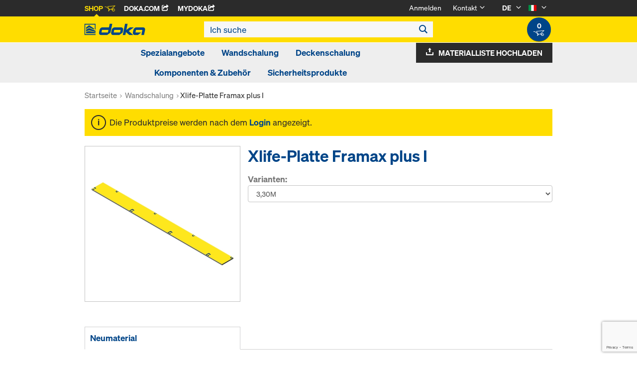

--- FILE ---
content_type: text/html; charset=utf-8
request_url: https://www.google.com/recaptcha/api2/anchor?ar=1&k=6LeqZmIrAAAAAF9EURwVdzgfHrjvpSZ5VtLmrbNB&co=aHR0cHM6Ly9zaG9wLmRva2EuY29tOjQ0Mw..&hl=en&v=PoyoqOPhxBO7pBk68S4YbpHZ&size=invisible&anchor-ms=20000&execute-ms=30000&cb=iq1v2p40duoa
body_size: 48597
content:
<!DOCTYPE HTML><html dir="ltr" lang="en"><head><meta http-equiv="Content-Type" content="text/html; charset=UTF-8">
<meta http-equiv="X-UA-Compatible" content="IE=edge">
<title>reCAPTCHA</title>
<style type="text/css">
/* cyrillic-ext */
@font-face {
  font-family: 'Roboto';
  font-style: normal;
  font-weight: 400;
  font-stretch: 100%;
  src: url(//fonts.gstatic.com/s/roboto/v48/KFO7CnqEu92Fr1ME7kSn66aGLdTylUAMa3GUBHMdazTgWw.woff2) format('woff2');
  unicode-range: U+0460-052F, U+1C80-1C8A, U+20B4, U+2DE0-2DFF, U+A640-A69F, U+FE2E-FE2F;
}
/* cyrillic */
@font-face {
  font-family: 'Roboto';
  font-style: normal;
  font-weight: 400;
  font-stretch: 100%;
  src: url(//fonts.gstatic.com/s/roboto/v48/KFO7CnqEu92Fr1ME7kSn66aGLdTylUAMa3iUBHMdazTgWw.woff2) format('woff2');
  unicode-range: U+0301, U+0400-045F, U+0490-0491, U+04B0-04B1, U+2116;
}
/* greek-ext */
@font-face {
  font-family: 'Roboto';
  font-style: normal;
  font-weight: 400;
  font-stretch: 100%;
  src: url(//fonts.gstatic.com/s/roboto/v48/KFO7CnqEu92Fr1ME7kSn66aGLdTylUAMa3CUBHMdazTgWw.woff2) format('woff2');
  unicode-range: U+1F00-1FFF;
}
/* greek */
@font-face {
  font-family: 'Roboto';
  font-style: normal;
  font-weight: 400;
  font-stretch: 100%;
  src: url(//fonts.gstatic.com/s/roboto/v48/KFO7CnqEu92Fr1ME7kSn66aGLdTylUAMa3-UBHMdazTgWw.woff2) format('woff2');
  unicode-range: U+0370-0377, U+037A-037F, U+0384-038A, U+038C, U+038E-03A1, U+03A3-03FF;
}
/* math */
@font-face {
  font-family: 'Roboto';
  font-style: normal;
  font-weight: 400;
  font-stretch: 100%;
  src: url(//fonts.gstatic.com/s/roboto/v48/KFO7CnqEu92Fr1ME7kSn66aGLdTylUAMawCUBHMdazTgWw.woff2) format('woff2');
  unicode-range: U+0302-0303, U+0305, U+0307-0308, U+0310, U+0312, U+0315, U+031A, U+0326-0327, U+032C, U+032F-0330, U+0332-0333, U+0338, U+033A, U+0346, U+034D, U+0391-03A1, U+03A3-03A9, U+03B1-03C9, U+03D1, U+03D5-03D6, U+03F0-03F1, U+03F4-03F5, U+2016-2017, U+2034-2038, U+203C, U+2040, U+2043, U+2047, U+2050, U+2057, U+205F, U+2070-2071, U+2074-208E, U+2090-209C, U+20D0-20DC, U+20E1, U+20E5-20EF, U+2100-2112, U+2114-2115, U+2117-2121, U+2123-214F, U+2190, U+2192, U+2194-21AE, U+21B0-21E5, U+21F1-21F2, U+21F4-2211, U+2213-2214, U+2216-22FF, U+2308-230B, U+2310, U+2319, U+231C-2321, U+2336-237A, U+237C, U+2395, U+239B-23B7, U+23D0, U+23DC-23E1, U+2474-2475, U+25AF, U+25B3, U+25B7, U+25BD, U+25C1, U+25CA, U+25CC, U+25FB, U+266D-266F, U+27C0-27FF, U+2900-2AFF, U+2B0E-2B11, U+2B30-2B4C, U+2BFE, U+3030, U+FF5B, U+FF5D, U+1D400-1D7FF, U+1EE00-1EEFF;
}
/* symbols */
@font-face {
  font-family: 'Roboto';
  font-style: normal;
  font-weight: 400;
  font-stretch: 100%;
  src: url(//fonts.gstatic.com/s/roboto/v48/KFO7CnqEu92Fr1ME7kSn66aGLdTylUAMaxKUBHMdazTgWw.woff2) format('woff2');
  unicode-range: U+0001-000C, U+000E-001F, U+007F-009F, U+20DD-20E0, U+20E2-20E4, U+2150-218F, U+2190, U+2192, U+2194-2199, U+21AF, U+21E6-21F0, U+21F3, U+2218-2219, U+2299, U+22C4-22C6, U+2300-243F, U+2440-244A, U+2460-24FF, U+25A0-27BF, U+2800-28FF, U+2921-2922, U+2981, U+29BF, U+29EB, U+2B00-2BFF, U+4DC0-4DFF, U+FFF9-FFFB, U+10140-1018E, U+10190-1019C, U+101A0, U+101D0-101FD, U+102E0-102FB, U+10E60-10E7E, U+1D2C0-1D2D3, U+1D2E0-1D37F, U+1F000-1F0FF, U+1F100-1F1AD, U+1F1E6-1F1FF, U+1F30D-1F30F, U+1F315, U+1F31C, U+1F31E, U+1F320-1F32C, U+1F336, U+1F378, U+1F37D, U+1F382, U+1F393-1F39F, U+1F3A7-1F3A8, U+1F3AC-1F3AF, U+1F3C2, U+1F3C4-1F3C6, U+1F3CA-1F3CE, U+1F3D4-1F3E0, U+1F3ED, U+1F3F1-1F3F3, U+1F3F5-1F3F7, U+1F408, U+1F415, U+1F41F, U+1F426, U+1F43F, U+1F441-1F442, U+1F444, U+1F446-1F449, U+1F44C-1F44E, U+1F453, U+1F46A, U+1F47D, U+1F4A3, U+1F4B0, U+1F4B3, U+1F4B9, U+1F4BB, U+1F4BF, U+1F4C8-1F4CB, U+1F4D6, U+1F4DA, U+1F4DF, U+1F4E3-1F4E6, U+1F4EA-1F4ED, U+1F4F7, U+1F4F9-1F4FB, U+1F4FD-1F4FE, U+1F503, U+1F507-1F50B, U+1F50D, U+1F512-1F513, U+1F53E-1F54A, U+1F54F-1F5FA, U+1F610, U+1F650-1F67F, U+1F687, U+1F68D, U+1F691, U+1F694, U+1F698, U+1F6AD, U+1F6B2, U+1F6B9-1F6BA, U+1F6BC, U+1F6C6-1F6CF, U+1F6D3-1F6D7, U+1F6E0-1F6EA, U+1F6F0-1F6F3, U+1F6F7-1F6FC, U+1F700-1F7FF, U+1F800-1F80B, U+1F810-1F847, U+1F850-1F859, U+1F860-1F887, U+1F890-1F8AD, U+1F8B0-1F8BB, U+1F8C0-1F8C1, U+1F900-1F90B, U+1F93B, U+1F946, U+1F984, U+1F996, U+1F9E9, U+1FA00-1FA6F, U+1FA70-1FA7C, U+1FA80-1FA89, U+1FA8F-1FAC6, U+1FACE-1FADC, U+1FADF-1FAE9, U+1FAF0-1FAF8, U+1FB00-1FBFF;
}
/* vietnamese */
@font-face {
  font-family: 'Roboto';
  font-style: normal;
  font-weight: 400;
  font-stretch: 100%;
  src: url(//fonts.gstatic.com/s/roboto/v48/KFO7CnqEu92Fr1ME7kSn66aGLdTylUAMa3OUBHMdazTgWw.woff2) format('woff2');
  unicode-range: U+0102-0103, U+0110-0111, U+0128-0129, U+0168-0169, U+01A0-01A1, U+01AF-01B0, U+0300-0301, U+0303-0304, U+0308-0309, U+0323, U+0329, U+1EA0-1EF9, U+20AB;
}
/* latin-ext */
@font-face {
  font-family: 'Roboto';
  font-style: normal;
  font-weight: 400;
  font-stretch: 100%;
  src: url(//fonts.gstatic.com/s/roboto/v48/KFO7CnqEu92Fr1ME7kSn66aGLdTylUAMa3KUBHMdazTgWw.woff2) format('woff2');
  unicode-range: U+0100-02BA, U+02BD-02C5, U+02C7-02CC, U+02CE-02D7, U+02DD-02FF, U+0304, U+0308, U+0329, U+1D00-1DBF, U+1E00-1E9F, U+1EF2-1EFF, U+2020, U+20A0-20AB, U+20AD-20C0, U+2113, U+2C60-2C7F, U+A720-A7FF;
}
/* latin */
@font-face {
  font-family: 'Roboto';
  font-style: normal;
  font-weight: 400;
  font-stretch: 100%;
  src: url(//fonts.gstatic.com/s/roboto/v48/KFO7CnqEu92Fr1ME7kSn66aGLdTylUAMa3yUBHMdazQ.woff2) format('woff2');
  unicode-range: U+0000-00FF, U+0131, U+0152-0153, U+02BB-02BC, U+02C6, U+02DA, U+02DC, U+0304, U+0308, U+0329, U+2000-206F, U+20AC, U+2122, U+2191, U+2193, U+2212, U+2215, U+FEFF, U+FFFD;
}
/* cyrillic-ext */
@font-face {
  font-family: 'Roboto';
  font-style: normal;
  font-weight: 500;
  font-stretch: 100%;
  src: url(//fonts.gstatic.com/s/roboto/v48/KFO7CnqEu92Fr1ME7kSn66aGLdTylUAMa3GUBHMdazTgWw.woff2) format('woff2');
  unicode-range: U+0460-052F, U+1C80-1C8A, U+20B4, U+2DE0-2DFF, U+A640-A69F, U+FE2E-FE2F;
}
/* cyrillic */
@font-face {
  font-family: 'Roboto';
  font-style: normal;
  font-weight: 500;
  font-stretch: 100%;
  src: url(//fonts.gstatic.com/s/roboto/v48/KFO7CnqEu92Fr1ME7kSn66aGLdTylUAMa3iUBHMdazTgWw.woff2) format('woff2');
  unicode-range: U+0301, U+0400-045F, U+0490-0491, U+04B0-04B1, U+2116;
}
/* greek-ext */
@font-face {
  font-family: 'Roboto';
  font-style: normal;
  font-weight: 500;
  font-stretch: 100%;
  src: url(//fonts.gstatic.com/s/roboto/v48/KFO7CnqEu92Fr1ME7kSn66aGLdTylUAMa3CUBHMdazTgWw.woff2) format('woff2');
  unicode-range: U+1F00-1FFF;
}
/* greek */
@font-face {
  font-family: 'Roboto';
  font-style: normal;
  font-weight: 500;
  font-stretch: 100%;
  src: url(//fonts.gstatic.com/s/roboto/v48/KFO7CnqEu92Fr1ME7kSn66aGLdTylUAMa3-UBHMdazTgWw.woff2) format('woff2');
  unicode-range: U+0370-0377, U+037A-037F, U+0384-038A, U+038C, U+038E-03A1, U+03A3-03FF;
}
/* math */
@font-face {
  font-family: 'Roboto';
  font-style: normal;
  font-weight: 500;
  font-stretch: 100%;
  src: url(//fonts.gstatic.com/s/roboto/v48/KFO7CnqEu92Fr1ME7kSn66aGLdTylUAMawCUBHMdazTgWw.woff2) format('woff2');
  unicode-range: U+0302-0303, U+0305, U+0307-0308, U+0310, U+0312, U+0315, U+031A, U+0326-0327, U+032C, U+032F-0330, U+0332-0333, U+0338, U+033A, U+0346, U+034D, U+0391-03A1, U+03A3-03A9, U+03B1-03C9, U+03D1, U+03D5-03D6, U+03F0-03F1, U+03F4-03F5, U+2016-2017, U+2034-2038, U+203C, U+2040, U+2043, U+2047, U+2050, U+2057, U+205F, U+2070-2071, U+2074-208E, U+2090-209C, U+20D0-20DC, U+20E1, U+20E5-20EF, U+2100-2112, U+2114-2115, U+2117-2121, U+2123-214F, U+2190, U+2192, U+2194-21AE, U+21B0-21E5, U+21F1-21F2, U+21F4-2211, U+2213-2214, U+2216-22FF, U+2308-230B, U+2310, U+2319, U+231C-2321, U+2336-237A, U+237C, U+2395, U+239B-23B7, U+23D0, U+23DC-23E1, U+2474-2475, U+25AF, U+25B3, U+25B7, U+25BD, U+25C1, U+25CA, U+25CC, U+25FB, U+266D-266F, U+27C0-27FF, U+2900-2AFF, U+2B0E-2B11, U+2B30-2B4C, U+2BFE, U+3030, U+FF5B, U+FF5D, U+1D400-1D7FF, U+1EE00-1EEFF;
}
/* symbols */
@font-face {
  font-family: 'Roboto';
  font-style: normal;
  font-weight: 500;
  font-stretch: 100%;
  src: url(//fonts.gstatic.com/s/roboto/v48/KFO7CnqEu92Fr1ME7kSn66aGLdTylUAMaxKUBHMdazTgWw.woff2) format('woff2');
  unicode-range: U+0001-000C, U+000E-001F, U+007F-009F, U+20DD-20E0, U+20E2-20E4, U+2150-218F, U+2190, U+2192, U+2194-2199, U+21AF, U+21E6-21F0, U+21F3, U+2218-2219, U+2299, U+22C4-22C6, U+2300-243F, U+2440-244A, U+2460-24FF, U+25A0-27BF, U+2800-28FF, U+2921-2922, U+2981, U+29BF, U+29EB, U+2B00-2BFF, U+4DC0-4DFF, U+FFF9-FFFB, U+10140-1018E, U+10190-1019C, U+101A0, U+101D0-101FD, U+102E0-102FB, U+10E60-10E7E, U+1D2C0-1D2D3, U+1D2E0-1D37F, U+1F000-1F0FF, U+1F100-1F1AD, U+1F1E6-1F1FF, U+1F30D-1F30F, U+1F315, U+1F31C, U+1F31E, U+1F320-1F32C, U+1F336, U+1F378, U+1F37D, U+1F382, U+1F393-1F39F, U+1F3A7-1F3A8, U+1F3AC-1F3AF, U+1F3C2, U+1F3C4-1F3C6, U+1F3CA-1F3CE, U+1F3D4-1F3E0, U+1F3ED, U+1F3F1-1F3F3, U+1F3F5-1F3F7, U+1F408, U+1F415, U+1F41F, U+1F426, U+1F43F, U+1F441-1F442, U+1F444, U+1F446-1F449, U+1F44C-1F44E, U+1F453, U+1F46A, U+1F47D, U+1F4A3, U+1F4B0, U+1F4B3, U+1F4B9, U+1F4BB, U+1F4BF, U+1F4C8-1F4CB, U+1F4D6, U+1F4DA, U+1F4DF, U+1F4E3-1F4E6, U+1F4EA-1F4ED, U+1F4F7, U+1F4F9-1F4FB, U+1F4FD-1F4FE, U+1F503, U+1F507-1F50B, U+1F50D, U+1F512-1F513, U+1F53E-1F54A, U+1F54F-1F5FA, U+1F610, U+1F650-1F67F, U+1F687, U+1F68D, U+1F691, U+1F694, U+1F698, U+1F6AD, U+1F6B2, U+1F6B9-1F6BA, U+1F6BC, U+1F6C6-1F6CF, U+1F6D3-1F6D7, U+1F6E0-1F6EA, U+1F6F0-1F6F3, U+1F6F7-1F6FC, U+1F700-1F7FF, U+1F800-1F80B, U+1F810-1F847, U+1F850-1F859, U+1F860-1F887, U+1F890-1F8AD, U+1F8B0-1F8BB, U+1F8C0-1F8C1, U+1F900-1F90B, U+1F93B, U+1F946, U+1F984, U+1F996, U+1F9E9, U+1FA00-1FA6F, U+1FA70-1FA7C, U+1FA80-1FA89, U+1FA8F-1FAC6, U+1FACE-1FADC, U+1FADF-1FAE9, U+1FAF0-1FAF8, U+1FB00-1FBFF;
}
/* vietnamese */
@font-face {
  font-family: 'Roboto';
  font-style: normal;
  font-weight: 500;
  font-stretch: 100%;
  src: url(//fonts.gstatic.com/s/roboto/v48/KFO7CnqEu92Fr1ME7kSn66aGLdTylUAMa3OUBHMdazTgWw.woff2) format('woff2');
  unicode-range: U+0102-0103, U+0110-0111, U+0128-0129, U+0168-0169, U+01A0-01A1, U+01AF-01B0, U+0300-0301, U+0303-0304, U+0308-0309, U+0323, U+0329, U+1EA0-1EF9, U+20AB;
}
/* latin-ext */
@font-face {
  font-family: 'Roboto';
  font-style: normal;
  font-weight: 500;
  font-stretch: 100%;
  src: url(//fonts.gstatic.com/s/roboto/v48/KFO7CnqEu92Fr1ME7kSn66aGLdTylUAMa3KUBHMdazTgWw.woff2) format('woff2');
  unicode-range: U+0100-02BA, U+02BD-02C5, U+02C7-02CC, U+02CE-02D7, U+02DD-02FF, U+0304, U+0308, U+0329, U+1D00-1DBF, U+1E00-1E9F, U+1EF2-1EFF, U+2020, U+20A0-20AB, U+20AD-20C0, U+2113, U+2C60-2C7F, U+A720-A7FF;
}
/* latin */
@font-face {
  font-family: 'Roboto';
  font-style: normal;
  font-weight: 500;
  font-stretch: 100%;
  src: url(//fonts.gstatic.com/s/roboto/v48/KFO7CnqEu92Fr1ME7kSn66aGLdTylUAMa3yUBHMdazQ.woff2) format('woff2');
  unicode-range: U+0000-00FF, U+0131, U+0152-0153, U+02BB-02BC, U+02C6, U+02DA, U+02DC, U+0304, U+0308, U+0329, U+2000-206F, U+20AC, U+2122, U+2191, U+2193, U+2212, U+2215, U+FEFF, U+FFFD;
}
/* cyrillic-ext */
@font-face {
  font-family: 'Roboto';
  font-style: normal;
  font-weight: 900;
  font-stretch: 100%;
  src: url(//fonts.gstatic.com/s/roboto/v48/KFO7CnqEu92Fr1ME7kSn66aGLdTylUAMa3GUBHMdazTgWw.woff2) format('woff2');
  unicode-range: U+0460-052F, U+1C80-1C8A, U+20B4, U+2DE0-2DFF, U+A640-A69F, U+FE2E-FE2F;
}
/* cyrillic */
@font-face {
  font-family: 'Roboto';
  font-style: normal;
  font-weight: 900;
  font-stretch: 100%;
  src: url(//fonts.gstatic.com/s/roboto/v48/KFO7CnqEu92Fr1ME7kSn66aGLdTylUAMa3iUBHMdazTgWw.woff2) format('woff2');
  unicode-range: U+0301, U+0400-045F, U+0490-0491, U+04B0-04B1, U+2116;
}
/* greek-ext */
@font-face {
  font-family: 'Roboto';
  font-style: normal;
  font-weight: 900;
  font-stretch: 100%;
  src: url(//fonts.gstatic.com/s/roboto/v48/KFO7CnqEu92Fr1ME7kSn66aGLdTylUAMa3CUBHMdazTgWw.woff2) format('woff2');
  unicode-range: U+1F00-1FFF;
}
/* greek */
@font-face {
  font-family: 'Roboto';
  font-style: normal;
  font-weight: 900;
  font-stretch: 100%;
  src: url(//fonts.gstatic.com/s/roboto/v48/KFO7CnqEu92Fr1ME7kSn66aGLdTylUAMa3-UBHMdazTgWw.woff2) format('woff2');
  unicode-range: U+0370-0377, U+037A-037F, U+0384-038A, U+038C, U+038E-03A1, U+03A3-03FF;
}
/* math */
@font-face {
  font-family: 'Roboto';
  font-style: normal;
  font-weight: 900;
  font-stretch: 100%;
  src: url(//fonts.gstatic.com/s/roboto/v48/KFO7CnqEu92Fr1ME7kSn66aGLdTylUAMawCUBHMdazTgWw.woff2) format('woff2');
  unicode-range: U+0302-0303, U+0305, U+0307-0308, U+0310, U+0312, U+0315, U+031A, U+0326-0327, U+032C, U+032F-0330, U+0332-0333, U+0338, U+033A, U+0346, U+034D, U+0391-03A1, U+03A3-03A9, U+03B1-03C9, U+03D1, U+03D5-03D6, U+03F0-03F1, U+03F4-03F5, U+2016-2017, U+2034-2038, U+203C, U+2040, U+2043, U+2047, U+2050, U+2057, U+205F, U+2070-2071, U+2074-208E, U+2090-209C, U+20D0-20DC, U+20E1, U+20E5-20EF, U+2100-2112, U+2114-2115, U+2117-2121, U+2123-214F, U+2190, U+2192, U+2194-21AE, U+21B0-21E5, U+21F1-21F2, U+21F4-2211, U+2213-2214, U+2216-22FF, U+2308-230B, U+2310, U+2319, U+231C-2321, U+2336-237A, U+237C, U+2395, U+239B-23B7, U+23D0, U+23DC-23E1, U+2474-2475, U+25AF, U+25B3, U+25B7, U+25BD, U+25C1, U+25CA, U+25CC, U+25FB, U+266D-266F, U+27C0-27FF, U+2900-2AFF, U+2B0E-2B11, U+2B30-2B4C, U+2BFE, U+3030, U+FF5B, U+FF5D, U+1D400-1D7FF, U+1EE00-1EEFF;
}
/* symbols */
@font-face {
  font-family: 'Roboto';
  font-style: normal;
  font-weight: 900;
  font-stretch: 100%;
  src: url(//fonts.gstatic.com/s/roboto/v48/KFO7CnqEu92Fr1ME7kSn66aGLdTylUAMaxKUBHMdazTgWw.woff2) format('woff2');
  unicode-range: U+0001-000C, U+000E-001F, U+007F-009F, U+20DD-20E0, U+20E2-20E4, U+2150-218F, U+2190, U+2192, U+2194-2199, U+21AF, U+21E6-21F0, U+21F3, U+2218-2219, U+2299, U+22C4-22C6, U+2300-243F, U+2440-244A, U+2460-24FF, U+25A0-27BF, U+2800-28FF, U+2921-2922, U+2981, U+29BF, U+29EB, U+2B00-2BFF, U+4DC0-4DFF, U+FFF9-FFFB, U+10140-1018E, U+10190-1019C, U+101A0, U+101D0-101FD, U+102E0-102FB, U+10E60-10E7E, U+1D2C0-1D2D3, U+1D2E0-1D37F, U+1F000-1F0FF, U+1F100-1F1AD, U+1F1E6-1F1FF, U+1F30D-1F30F, U+1F315, U+1F31C, U+1F31E, U+1F320-1F32C, U+1F336, U+1F378, U+1F37D, U+1F382, U+1F393-1F39F, U+1F3A7-1F3A8, U+1F3AC-1F3AF, U+1F3C2, U+1F3C4-1F3C6, U+1F3CA-1F3CE, U+1F3D4-1F3E0, U+1F3ED, U+1F3F1-1F3F3, U+1F3F5-1F3F7, U+1F408, U+1F415, U+1F41F, U+1F426, U+1F43F, U+1F441-1F442, U+1F444, U+1F446-1F449, U+1F44C-1F44E, U+1F453, U+1F46A, U+1F47D, U+1F4A3, U+1F4B0, U+1F4B3, U+1F4B9, U+1F4BB, U+1F4BF, U+1F4C8-1F4CB, U+1F4D6, U+1F4DA, U+1F4DF, U+1F4E3-1F4E6, U+1F4EA-1F4ED, U+1F4F7, U+1F4F9-1F4FB, U+1F4FD-1F4FE, U+1F503, U+1F507-1F50B, U+1F50D, U+1F512-1F513, U+1F53E-1F54A, U+1F54F-1F5FA, U+1F610, U+1F650-1F67F, U+1F687, U+1F68D, U+1F691, U+1F694, U+1F698, U+1F6AD, U+1F6B2, U+1F6B9-1F6BA, U+1F6BC, U+1F6C6-1F6CF, U+1F6D3-1F6D7, U+1F6E0-1F6EA, U+1F6F0-1F6F3, U+1F6F7-1F6FC, U+1F700-1F7FF, U+1F800-1F80B, U+1F810-1F847, U+1F850-1F859, U+1F860-1F887, U+1F890-1F8AD, U+1F8B0-1F8BB, U+1F8C0-1F8C1, U+1F900-1F90B, U+1F93B, U+1F946, U+1F984, U+1F996, U+1F9E9, U+1FA00-1FA6F, U+1FA70-1FA7C, U+1FA80-1FA89, U+1FA8F-1FAC6, U+1FACE-1FADC, U+1FADF-1FAE9, U+1FAF0-1FAF8, U+1FB00-1FBFF;
}
/* vietnamese */
@font-face {
  font-family: 'Roboto';
  font-style: normal;
  font-weight: 900;
  font-stretch: 100%;
  src: url(//fonts.gstatic.com/s/roboto/v48/KFO7CnqEu92Fr1ME7kSn66aGLdTylUAMa3OUBHMdazTgWw.woff2) format('woff2');
  unicode-range: U+0102-0103, U+0110-0111, U+0128-0129, U+0168-0169, U+01A0-01A1, U+01AF-01B0, U+0300-0301, U+0303-0304, U+0308-0309, U+0323, U+0329, U+1EA0-1EF9, U+20AB;
}
/* latin-ext */
@font-face {
  font-family: 'Roboto';
  font-style: normal;
  font-weight: 900;
  font-stretch: 100%;
  src: url(//fonts.gstatic.com/s/roboto/v48/KFO7CnqEu92Fr1ME7kSn66aGLdTylUAMa3KUBHMdazTgWw.woff2) format('woff2');
  unicode-range: U+0100-02BA, U+02BD-02C5, U+02C7-02CC, U+02CE-02D7, U+02DD-02FF, U+0304, U+0308, U+0329, U+1D00-1DBF, U+1E00-1E9F, U+1EF2-1EFF, U+2020, U+20A0-20AB, U+20AD-20C0, U+2113, U+2C60-2C7F, U+A720-A7FF;
}
/* latin */
@font-face {
  font-family: 'Roboto';
  font-style: normal;
  font-weight: 900;
  font-stretch: 100%;
  src: url(//fonts.gstatic.com/s/roboto/v48/KFO7CnqEu92Fr1ME7kSn66aGLdTylUAMa3yUBHMdazQ.woff2) format('woff2');
  unicode-range: U+0000-00FF, U+0131, U+0152-0153, U+02BB-02BC, U+02C6, U+02DA, U+02DC, U+0304, U+0308, U+0329, U+2000-206F, U+20AC, U+2122, U+2191, U+2193, U+2212, U+2215, U+FEFF, U+FFFD;
}

</style>
<link rel="stylesheet" type="text/css" href="https://www.gstatic.com/recaptcha/releases/PoyoqOPhxBO7pBk68S4YbpHZ/styles__ltr.css">
<script nonce="RxSRq7hFLf5qM2K2zrRavA" type="text/javascript">window['__recaptcha_api'] = 'https://www.google.com/recaptcha/api2/';</script>
<script type="text/javascript" src="https://www.gstatic.com/recaptcha/releases/PoyoqOPhxBO7pBk68S4YbpHZ/recaptcha__en.js" nonce="RxSRq7hFLf5qM2K2zrRavA">
      
    </script></head>
<body><div id="rc-anchor-alert" class="rc-anchor-alert"></div>
<input type="hidden" id="recaptcha-token" value="[base64]">
<script type="text/javascript" nonce="RxSRq7hFLf5qM2K2zrRavA">
      recaptcha.anchor.Main.init("[\x22ainput\x22,[\x22bgdata\x22,\x22\x22,\[base64]/[base64]/MjU1Ong/[base64]/[base64]/[base64]/[base64]/[base64]/[base64]/[base64]/[base64]/[base64]/[base64]/[base64]/[base64]/[base64]/[base64]/[base64]\\u003d\x22,\[base64]\\u003d\\u003d\x22,\x22w7TDvsOEwpxJAhQ3wrHDgsOBQ3DDncOZSMOXwq80UMOLeVNZaTbDm8K7aMK0wqfCkMOZYG/CgQXDr2nCpwJiX8OALcOrwozDj8OOwpVewqpmTHhuCsOuwo0RJMOhSwPCocKubkLDticHVEVONVzCmcKewpQvNBzCicKCWETDjg/ClsKkw4N1J8ORwq7Ck8K1VMONFX3DmcKMwpM6wpPCicKdw7LDkELCkmA5w5kFwrwtw5XCi8K4wr3DocOJc8KfLsO8w7lOwqTDvsKUwoVOw6zCgjVeMsKnFcOaZVvCp8KmH0fClMO0w4cJw5Jnw4MLDcOTZMKpw5kKw5vCt2HDisKnwq/CmMO1GxEaw5IAb8KBasKfYMKEdMOqSR3CtxM5wrPDjMOJwr7CnlZoRsKTTUg/csOVw65ywpxmO3zDlRRTw591w5PCmsKuw50WA8O3wpvCl8O/CnHCocKvw6Aow5xew7wkIMKkw4B9w4N/BinDux7CuMK/w6Utw7o4w53Cj8KQH8KbXyDDgsOCFsOJM3rCmsKFDhDDtnFOfRPDszvDu1k7a8OFGcKdwonDssK0Q8KOwro7w5UQUmEvwrEhw5DChsOBYsKLw6o4wrY9GMKnwqXCjcOkwo0SHcKow45mwp3Cm2jCtsO5w6bCocK/[base64]/CjxzDpnVWwptqVTTCt8K9woshDsO7wqwFwq7Dol/CrSxwGEnClsK6LsO8BWTDlXfDtjMNw6HCh0RZA8KAwpddUizDlsO7wr/DjcOAw5LCqsOqW8OUAsKgX8OUQMOSwrp6VMKyezo8wq/DkE7DpsKJS8Ofw6YmdsOIe8O5w7x5w5kkwovCjMKvRC7DhwLCjxA4wrrCilvCgMOFdcOIwpI7csK4Pzh5w541UMOcBA8iXUl/wpnCr8Kuw6zDjWAiUsKcwrZDM2DDrRAfYMOffsK2woFewrVlw4VcwrLDksKVFMO5aMK/wpDDq37DvGQ0wp/CjMK2D8O6csOnW8OCdcOUJMKnfsOELRF2R8OpFxV1GmwxwrFqDMOLw4nCt8OowqbCgETDlhjDrsOjaMKWfXtUwokmGxB0H8KGw4AxA8Osw7LCs8O8PnohRcKewo7CvVJ/wqDCpBnCtw58wrVCPh4dw7zDnWpHVEzCnW9Gw4XCkADDllMcw7RFOsO0w6/DiTfDt8Kew7IYwrzCkkBiwo9JfsKheMK3RcKuVl/[base64]/[base64]/w4h5w4XCs0gbw4TChX7DncKyw67CrknCozHChMOHPGBHcMOCwotDw6vCiMKhw4hpw6Z3w4opTcOgwrXDtMK+OnrCjsK0wrg1w4rCiQEGw7fDisKHIkdgfhPCqh9wYMOBdl/DvMKNwrvCjS7Ci8KLw5HCl8Kswocrb8KPNsKpAMOFwrzDpUNswrhpwqTCtnwMEsKBScKofzbCnGYaOcKQwpXDh8OsTT4IOB3Cm0TCpXPCiGUma8OneMOiVUfCr2PDgQ/DkGLCksOId8Ocw6jCn8Kjwqp6GBPDl8OAKMOawpLCscKfPcKlbQoHf0LDn8KuE8OtKkcpwrZTw5DDrSgaw6jDjsO0wpEBw5wIdn0rJixkwoRJwrnCgntkecKSwqnCugZRCjzDrBQMJsKuZcO/YRvDoMO8wqY+AMKnAgNww4Ezw7XDncO8NhXDqmHDuMKnGk0lw7jCosKhw5vCvcOxwpPCiVMEwrfCvR3Co8OhClhyZx8mwqfCu8OOw7DCpcKyw4ERcShAe24gwqbCv07Dg3/CoMOTw7XDlsKHXl7DpEfCoMKWw4rDs8KGwrc0MxTCrCw5MRLCm8O3EE3CjXbCqsO7wovCkmIRUzBRw47DoV/CmD50H35Qw6HDmjJKVjhINsKNQMOcLj3DvMK8ZMO0w6kKRmROwqXCjcOjDcKDBjo1EsOnw7zCsz3CmWwXwpPDt8Oxwo3Cg8OLw4jClsKnwosdw7PCvsKzGMKPw5fClhh4woUFXVjCs8K8w4vDucK8BcOOZVjDk8OqcTDDnHzDiMK2w4wQXsK/[base64]/DhsOBCcO+wo7CqAXDlTTDgl5NKsOTdzbDicKcRMOpwqttwprCqzjCvcKlwrB7w7plw73CiX5mFsKZEE95wrxQw4lDwpfDqSwCVcKxw5pIwpvDh8Oxw73Clw14UmzDvcOIw5w6w43Dk3J/RMKhX8KYw7lOwq0NaQHCusO+wo7DnmNew7nCvh8/w6vDnRAgwpzDixpnwptYaSnCjQDCmMKEwoDCpcOCwpZMw5nCncOeSlvDo8OXb8K4wpBIwpQuw43DjSYIwqQdwoHDvTJ8w6DDlcOfwp9teg7Dty8Pw6nCgGnDiX7ClMO3OcKFbMKNw4HCpcKYwqvCk8KDPsK2w4fDrcO1w4Nyw6N/RgAqVi0eBcOvdHfCuMKSbMK2w6FCIzVXwqZWMsObF8OJZsOsw6gLwodpO8KywrBhD8Oaw50iw4pgS8KvVsOIKcOCMD9ewpfCqEbDpsK8w6fCgcKaDcO3aWYPMmUQaB5zw7QRWlHDkcO4wokjJAQgw7I/fV7Cs8O8wp/CiEHCjsK9ZcOcDsOAw5chbcORUn0SckgaVzbDui/[base64]/DvGVUw4zCvcOjO8K+wpwJacK/wrt8w5Uyw4TCj8KkwpRfAMOEwr/[base64]/DlMO/[base64]/b2zCuHVHwonCvjE8XsKITsO+Nl3DjE/CqkU/YsOCNMO/wrjCtWAJw7rCv8Khw5h/OinDlmYqNyXDjQk2wrbDlkDCrFzCqBFKwo4Hwq7CnkUNOGNaKsOxNG5wTMKywpRQwol7w4ohwqQpVjDDkxt1BcOCU8KOw6XClcO5w4PCtFEnccOxw5gKc8OTTGgmRRISwoMcw5BcwpLDkMKJFsKEw4HDkcOSZgYLBl/DpMOrwoIEw6Q7wp3DsRHCvcKnw5FUwrrCoSfCp8OePgYSAlPDn8OpTgU6w6rDrzbClsKfw6dAHwECwpQldsKqRMKiwrBVwqEaRMKvw7vCvsOgIcKcwod1BxzDvVpTOcKkJD3Dp194wq3CmHJUw4h3PMOKRkrDuHnDmsOrOivCmA8WwppSccK4IcKLXGwAd1TCgk/CkMKhdnTCmG3DtnlGEcKWw4M5w5bCncKLQyBfWTEpMsOIw6vDnsO/wrTDqmxiw591K03DicOXS13CmsOpwoNPc8OywprClEN9WcKLRQjDiDXDhsKQSCwRw4RaRDbDvAoWw5/Ct1zCgl0Gw6hxw6rDt1kmIcOfcMKdwqACwoAxwq08woTDucKXwqTCtDrDgsO/bjHDrMOQP8OuZkPDgzoDwrEKDcKuw67CmMOtw5tDwq1HwosKHB3CtVXCtFQlw7fDr8O3UcOZIF0QwpAdwr3CssKtwpPChcKowr7CmsKxwoVHwpA8BnV3wr4zcMOCw4bDqBdeMA4VUMOFwrPDnMKDPV7DrxnDphc/P8KPw6nCjsKjwpHCuR8wwq3CgMO5XsObwoMYFA3CtsOqTg0bw6/Dhj7Donh5woBkIWRbSyPDunvCgsOyXQfDuMKvwrM2csO+wr7Dk8OUw4zCoMKcw6jCknTCnALDicK5KgLCrcOZUDXDhMO7wpjCl2LDgcK3Pi3DqsKbfcKcwqvCjhHClR1Yw7QYNmHChsOmIsKsccOZc8OUfMKBw5wCd0TCiS/Do8KaSsK/[base64]/FcK8NcKGw6E5wrnDvVbCtsO7w5sHw58PNQgJw6t+IHk3w4oUwpJYw6kTw5nCu8OLXsOCwoTDtMKZLMOAC1hvMcKqBxXDn0bDgxXCrMKnCsOJE8OewpFMw4/DsRPDvcO7wrvDp8K8VBtCw6liwpfDscKkw5x9HmosYsKOai7CtsO6eFnDh8KkRMKeTFDDgQIQTMKMw7LCqyLDoMOyYz4bwqMmwqwEwpBdKHc2wptQw6rDhGlYLMOofsKaw5heUWBkCRPCgjUfwrLDgDvDnsKBYWjDrMO0EcK/w6HDh8OZWMOxHMOMA0/CgcOtNCp9w5QlfMOWPMO1wqHChjUKPgvDoDkew6R6wr0YSCAVBcODUsOZwrcow6xzw5xeXMOUwrBjwoIxHcOOG8OAwqd2w7LDp8O3IRkVPj3CjMKMwoHDgMOSwpXDgcKDwqZyAEXDqsOiZsOGw67Crg1mfMK5wpd/[base64]/wo3CgQLCg2oXwowXwqYLwofDpMO2wq8pw7fDhsKQwq7DoDLDuD3DtgVqwqhlH0jClsOWw6/CoMKBwpvCnMO/XMO+d8OSw4/Dol/CiMKPw4BXwqTCqWkPw57DtMKnG2IOwr7CoiPDtQTCgcOYwq/CvmY4wqFWwpvCsMOUJcKcYsObZ2VoBD0UKcKgw4hDw5kLfxAFT8OTD3QOO0PDjjllCMOZJAsAK8KoNVXCjEzCnGIZw4N7w7LCr8Otw7J/wpPDhhEzLjlJwpDCgcOww4DCum3DhTjDnsOIwoJdw7jCtFpOwrrCjCHDrsKow7rDslskwrQrw6Bnw4rDt3PDmzHDmXTDgMKpEUjDocKPwr/CrENtw4h0fsKywqtfPcKiB8ORw7/CvMOIMgjDksKiw7N0w5xYw6rCjSoeXXrDisOcw7PCuyZrU8OKw5fCk8KfQ2/Dv8O1w7YIXsOpw5UnNMKyw7EeYMKrcTPCusKrOMOpcUvDrUdLwrgnbWPCh8OAwqHDscO3wonDgcOKPVQtw53CjMK/wrc1FyfCg8OrPVXDpcOFFmvChsOew7IyTsO7M8KiwpkpZmHDqMK+wrDDmiHCscOBw7bCrF/CqcKywpVwDntVHA0xwoPDn8K0QG3Dn1IWUMKow6A4w4QQw6ZXNmjChcOkJXXCmsK0HsOvw4XDmDFpw4HCo35kwrhKwqDDjxbDmMOXwoRCC8KiwpDDtcKTw7bCgMKnw4B9AxvDpH1VKMOpwpjCnMO7w4jDlMKow57CscK3FcKYfnPCusOXwqI9L0tSPcOuPDXCusKmwo/DlMO0c8Ogwq7DpH/[base64]/Ci2IAYVt0c8KZL8OyVV7CqMOcZHxQw5TCvcOVwo7Cm3TDl0PCn8O3wpnCmMKEw5cswpvDscKNw7HCtCM1E8OPwqrCrsK6wpgJO8OSw5XCocKDwqwzJsK+BwDCjglgwq3CuMOCJB/DpTh9w5twdCxnd2LCjMKEQy4+w6lDwrUdRWJ9Z3s0w6HDisK4w6YswpE/[base64]/CjcOuO1t+EMKyw7vChh/DmMOjFl0vwonDhDXCvcO8wqLCuMOQdyTDocKVwpLCmnnCu1oIw4TDsMKywqokw5tKwrzCucKlwonDs0LDv8KqwovDin5Vwop/[base64]/DisOcNcOEHlNZLcOSwoLCgcKMwpVfwo/Dr8KNOXDDhU5dIB0rf8KTw7FrwpHDsQfDm8KLB8OHZcOpXk5GwoZfVXhoXF1wwpMww7rDtcKgPsObwrXDjkLDlMO8AcO4w65zw6Erw7UufGJxOATDpyxBfMKqw693aCvDjMOIfVpdwq1+V8OtSMOqc3Inw60/[base64]/[base64]/DpMKsW8Oiw6xaw6bCr8KGF34uMsOHw6TDpMO6Z8O7VBDDr2cDa8KOw73CmBlBw5A2w6QzUV3CkMOQcA7Cv0daVsKOw4oAOBfCl1vDg8Okw7vDgEPDrcK1w65Uw7/DgC5yW2kLBwl1w6NgwrTCgiTClVnDh0Y/[base64]/DgGt5aW7CtsKrCHLDsMK9w7fDlTFawp/CnMOPwqUQw67CmsORw5/Cj8KNLMOrQUtfasOVwqQRZV/CvcOtw4nCqkbDpcOPw7/Cq8KOa3hTYzLDvx7CmcKnGTjClSfDsynCq8OWw44Aw5tpw4XCuMOpwpDDm8OzIXvDmMKqwo57Dgdqwo0MF8KmB8K1B8Obwop+wojChMOzw7hDCMK/wrvCqn4RwpHDosKPUcK0wqcmVMKLYcKcDcOWMcOJw4zDkH/DtcKvJMKXBCvCuB/ChVAvw5lrw5jDiXLCpFDCqsKfTMOqVhTDpcOcecKaT8OLOgLCnsKvwp3DvUBMXcO8E8Kpw6XDnyLDpsOwwr7CgMKEaMO5wpfCncOow7zCr0sYAsO2aMOAKlsjBsOyHz3DlwTDmMOZWcKWQ8K1w67Cj8K9AQ/ClcKnwpDCnj5fw5DClk4rfcOBQSZhwpDDsBfDucK3w7HCp8O4w4YBKsOZwpfDuMKvGcOIwo4hwonDrMKiwoPCgcKPNwEnwpAxb1LDjmDCtGrCrjbDrU3Di8O0HSxUw5/DsS/DpnF2b1bCncK7JcOrw7jDrcKKEMO9wq7Dh8Ofw7EQeUE4WRYDSwUTw4LDncOHwqrDl2oiBD8YwonCgQFaTMOGfR9lSsOUAUgtdC7CgcO9woI/MDLDijTDnWHClsOeXcOxw4lPZcOZw4bDq3jCghPCp37DusKKLlQNwp5mwoPComvDlCElw75ONhk4esKNHsOhw5fCv8OWRFvDj8K+TMOcwpk7bsKJw752w5zDkwAYTsKnflBbScO8w5JAw5PCgnnCrFIvdF/DvcKgwrsmwrnCmFfCscKiw6BJw5FXIAnDsiJvw5TCrcKGCMKJw4JEw6BqUMOlUkssw4/CvQDDhMOZw58yV0IvJGDCumDDqhERwqjDoTzCisOIcmjCh8Kec3/[base64]/CrsKkMVLCm8OsA8Opw4nDl1/Cl8OKw4LDgxrCpAvCqXfCsjc3wpghw7QfQcOQwpYzYA5fwr/[base64]/ClXDDuyDCpRZFwql3w5cBAcOIwq3DoUIzOBhOw5gxFg1qwrzCoxBCw54pwoJ3wpIwLcOAeVVuw43CtGLDmMOEw6nCicOxwr5nGQbCkFkXw63Cs8ObwrsPwrpdwpDDvEbCmmnCj8KlSMO8wpMSZwBbecO/QMK/YDtKZXNFJcOXGMOnXMO/[base64]/Eys1wrPCsl3DujnDkcOsRB7DmzwHwpl3DsKkwo43w7tkWcKJNsK4VgoeaigOwoZpw4/DliTCnVs/wr3DhcOSbQllZsK5wpXDkmg6w6BEdsOOw73DhcKOwq7CmxrCr3EaJHdXWcOPX8KCOMKTf8KAwqNKw4V7w4BQfcOtw4V9NsOkTTBwTcOvwoVuw5PCmAM7diFGwpFcwrbCthcOwp/Du8O/FQY0OsKfLn3CkxTCrMKtVsOJLErDoWDCisKMWMKWwqBOwqHChcKJLVbCgMOxVEAxwqB8Sx3DskrDuS3DkETDrHJrw6gVw6hUw4Y9w50ww4TCtMKrZsKWbcKlwo/[base64]/I2FHw6B7KcKwwoNDw5ZtIcKmFW3DksK3w5jCncOrwofCjVZew4gfYsOBwrfDunbDjsOrKsKpw7J9w6wJw7txwrQDbXzDmmwFw6czMsOcwp99YcKoQMOFbTprw7LCqynCp1jDnFDDsU/DlHXDtnx0cDXCgFPDjH5lV8OSwpgKw5VHwqgSw5ZXw59rPsOdKTzDiFdOCcKdw4MVTA1IwoIHKMO4w74yw6TCjcOMwp0YE8OnwqktBcKjwobCtcKbw57CqDY3wq/CoCwgJ8KPM8KzacKGw5N6wp4Kw6tGYnLCi8OXC3PCo8KOCHhfwoLDrmIddATCqMOPw4Ihw64oVSBqbcOGwpzDhXvChMOoasKKRMK2FMOibFzCicOCw4zDhwcPw6zDo8KHwrnCoxhZwqnCrcKHwp1Uw5BHwr3Dols0FkTCi8Opa8OJw7B/woPDhhHChgocw6RWw6XCriHDrDZIA8OIQ3PDl8K6Aw3DpyQRJ8KZwr3Dp8K5ZcKEEUdZw6p4DMKlw7DCm8KBw57CrcKJRTgbwpvChDNgJ8OOw6vCnAJsHT/[base64]/DmUfDqFssO2R4wqzCsxnCgirCgy1SwqHCinTCqEU/w5Ucw6nDvBXCvcKKacKRwrvDlcOww7A8EiIzw510KsO3wpbCkGvCo8OOw4pLwqDDn8KLwpDCl3how5LDrQxEYMO1O1lUwoXDpcObw53DmwtVUcOyBcOkwp5ESMOObW1Ywrp/QsO7woUMw5cbw73Dsh8Jw7LDgsK/w73CkcOxIGQXB8OzLxPDtnPDtixswoPDoMKOwobDpRrDisKXKyHDjsKcwoPClsORcQfCpFvCnk85wrbDiMKZAsKkW8KYwoVHwrzDusOBwpk+w6HCgcKJw5rCnxzDsRJfUMO0w54jeSzDk8KJw6/Dg8Kyw7DColfCrsOsw6XCvAfDhsKPw67CoMKOwrNxDA1OK8OBw6BHwpNmJcK2BTNqfcKCLVPDsMKEBMK0w47CqgXCpUF4Wm1+wqTDig8kW0/[base64]/DvWgRwrLDsg5Kw5fDmcOqwr9nwoLCjkbCvXHCuMKvR8KqAcOxw7h4wo91wpTDlcKkfQEyUjHCg8Ofw4ZEw67DsRsdw5omA8KIwqHCmsKROMKcw7XDi8Ktw61Pw7RoIwxDwpchCzfCpWrDncOVNlvCr2LDjRUdFsK3wqjCo1A/w5fDj8K2egssw5zCqsOaIcOWECzDlQvCox4Vwo9ibDXDnsKxw4kSdHDDgDTDhcOEFmrDrMK4NjhxMsKIKANqwpXCh8OcWXlRw7h+QDlIw5ozBgfChsKMwr8/AsOjw4fCgcO2JSTCrsOgw4PDghXDksO5w70dw78OOTTCvMKrL8OcWSfDssOMSjLDicOmwpZQCSsyw5A3DGhWbMO5wrlww5nCqsOiw7gpSyHDnj4GwpZQw7www6M/w6M/w6nCqsOXw54sc8ORDBrDtMOqwrlIwqDCnVfDnsOOwqQUNTERw5XDn8KawoBALB8Nw7/CoWHCr8OWb8KFw7zCjWxrwolIw5I2wonCksOtw5FyaGjDih7DsiPCi8KSXsKQwpVNw6XDi8O+eSfClW/CkjPCtmzCucKgcsO4acKXWXrDjsKAw4HCocO5SMKow5bDm8O/YcK+QcK2fMO8wph/F8O/QcO9w4DCmcOGwokgwrsYwqcow7BCw7TDtMKjwovCg8K+XX43OkcRdWpow50dw7zDtMOwwqjCh0zCscK3Tjkjw5RlB085w6tBVUTDlhLCsAccwpxhw7kswrNtw6M7w7nDjAVWb8O2w6LDnwdiw6/Cp2zDjsK0d8KpwojDh8KXwrrCjcOnw6fCqEvCp14/[base64]/CiBROVy8Jwpp6wpfDoBrDgELDsTNLwq7ClnvDtUzDmjTDpMOjw70Uw6FdBVnDs8Knw4g7w6A4HMKLw6nDpsOKwpzCqTRWwrPClsKnPcOUwrLCjMODw65nwo3CkcKYw6ZBwo7Cj8OiwqAvwp/CmDEKwqrCm8OSw6w/w6ZWw70sAMK0fUvDmi3CsMOyw5ZEwq/Dk8O7C0vCssKwwqbDjGhnKcKkw61zwrfCiMKfd8KoOQ7CmjXCgiXDkGA+AMKEZlXCg8KuwpVOwrkWdMOCwp/CpC3CrcOmJF/CuVU9BsKxKcKfJWnCvB7Cs3bDt1lqXsKMwrDDtGJzKWVfdgZmGEk4w5NxIAjDk07Dm8KXw6rClkwjcFDDiRskPFPCusO4w6QJTsKVcVQ5wrhFXnJ4w5nDusO8w6fCqAMmw5ooeTwew5hJw4DCmQ8KwoVNIMKawq/CpsOQw44gw6tVAMOLwq7Do8OlBcKiwrDColPCmVPDmsOUw4zDtxMxbFNow5/CjT7Ds8KlHX/CsSVOwqfDjgjCu3Egw4tNwrvDocO/wp5MwqnCrgvDn8O9wo5hH1Ygw6o1NMKtwq/CnEPDohHCsgXCsMO8w6BewofDhcKcwpDCszlrZsOkwqvDt8KBwqExL0DDn8OPwr4mUcK7w4LClcOjw7vDtMKNw7DDnhTDmsKFwpV/w5Ngw5IqNMOWVMKQwrpBLcK8wpXCpsOFw5I/Rzc0fCXDlUXCvXfDlkPCqgoZVcKzb8OXO8KQSAVuw78YDjzCiRrCvcOSA8Kpw7HCnV9NwqVseMOdAcK9wrVVXMOcO8K7Bm92w5xFIXhGTsOPw7vDqjzClhtaw5zDnMKBQ8Okw5jDnS7CpsOuIsO5DztjE8KLcRdTwqE9wqsrw5Jqw5c7w4FvUsO6wrwkw4/[base64]/Dgyt3w6fCgMKuw4zCty3DjyXDj8KDw4kdw5sibjIxw63CoivCjcKxwqhgw6LClcOUesOCwptMw7NPwp/DvVfDvsOREFTDgsOWw5DDucOtWMK0w4lTwrocQWAmPzdYE3/DqX16woEKw7nDiMOiw6/DgMOgC8OMwqgNdsKOfsKgw47CvGIMNTTDvXnDgmDDssK/[base64]/CpcO1wo8Cw5bDjXvDpMOpwr7DlXw/ZsKGw5TDoX5gwp9mMsO6wqQpCsOqUBtzwqRFfcOvFE40w6Q8w45WwodPRT1ZNTjDqcOMXwzDlRQmw7vDl8K9w47Dr2bDnHrCn8KBw68Pw6/Dp09ALMOgw7sgw7fCmTzCjAbDrsOOw7LChhnCtsOfwpzDhUHDj8Omwq3CvsKXwqXDuX8nXMOIw64yw73CksOucUfCicO1dFDDswPDnTlowpbDiQHDvlLDnsKVNm3CksKEw5NAPMKJUy5vOivCql8rwqp4CxvDpkHDrMO0w68Hw4FCw7FeH8OGwr89MsKgwpAndTwqw5/DkMOgB8OCajhnwpxsRcKwwoF7PCVbw5jDnsKjwoIxTG/[base64]/DmyE8w7g0wogNaMOJE8OIw6nCvMKVwoJwOQ1cVnzCkBzDvQPDhMOiw5ULZcKNwqPCqF0bPSbDvmXDoMK+w5fDvi4zwrHCgMOGGMO5NFkEw5LCjn8vw7FoH8OAwpTDsy7DvMKAw4BkEsKYwpLCgxzDvXHDjcK0F3d/wpU5bXJ/R8KYwrsxMz3CksOuwqc/w5PDicKKHCkvwo5/wq3DicKaXDZ6T8OUDWFaw70xwrfDo095BcKrw6JGAVYCHm9SFH0+w5MhbcO/OcOeUw/Cu8KLK2rDvQHCusKOT8KNL31XTsOaw5x+fsOVRwvDoMOLHMKCwoBywrkIFyTDlcOfQsKfal7CucO/[base64]/N10HXSjCvMOiw5DDrnV+wqM9wo3DpMOwL8KdwqPDt3YEwpliDGXDpSPCmzZqw7R5Jj7Dl3Exwq9lwqRaA8ObTEZ6w5c8aMKrP2Qnw5ZkwrbDjVA3wqN3w7h9wprDoWx1Hwg0OsK3FcKrNcK3ZU4NW8K4wrfCt8O5w709FMK+G8Kqw5/DscOyD8OTw4jDiF9QKcKjekscXcKvwqhUanHDm8KpwoZ8QWhTwo1Td8O3wqRpScOQwqnDkFUtV1k/w6oXwpALR2EiBcOWJcKeeSPDv8OOw5LCq2xNXcKeDU9JwqfDiMK9GsKZVMK8wpdYwozCvDIewokdLwjDqnxdw7UtIDnCuMKgUG1mfkjDmcOYYBjCkjXDkxZLXC9aw7zDo1nDjDFxwo/DpkIwwptfw6AuBMK2w486Ak3DocKjw5p+Hgg4MsO2w57Ds2QXASDDlRDCm8O5wqBzw53CuzTDicOrYMOIwqrCmsORw75Zwppzw7zDmsKbwqxGwqBxwrPCq8ODJcObacK0f04dNsO/w4TCt8OQacKBw5TCjQDDlsKXVCXDt8O0EmBfwrphX8OSRcOLE8OPOMKQwofDvCNAwqBCw6gIwrAAw4TCn8Kpwo7DnF/[base64]/DgEFNw5XDssOoEcOELsKeeAouw7bDgQzDjmnCvCRjBcKFw69XJCgswpxeSnfCpREyW8KJwrDCnxdow6nCjhXDmMOcwq7DvGrDpsKPHMOWw77CuTTCkcOPwrTCsB/CjA95woNiwpYUOgnCmMO/w7zDssOyUMOeQQLCk8OLbCE6w5wiRwTDkCnCs3w/NcOEQ3TDogXCvcKgw5fCvsK7ak8xwojCrMK7wp47wr0WwqzDuj7CgMKOw7I+w5Vlw6dKwphQMMOoHxXDi8KhwpzDvMO7KcOewqTDoHQET8OodXfDhHF/QsKiJsOhwqdBX29OwpI2woPCosO7QWDDkcKtNsO+X8Omw7HCqxdcZcKYwrVqK1PCpA/CojbDlsKcwoVOHVHCuMKlwqrDsxxXZ8O5w7nDiMKCH0bDo8O0wp0FMm59w6Y2w6/DpsOeKMOtw7fCnsK1w749w4lLw78gw7nDgMKlacOAc1bCu8KPXlAdAy3CjSZ6MALDtcKOEsOvw7gMw5dVw6tyw4/CsMKrwotMw4rCi8KVw7lnw6nDg8O+woQsFcOTb8OFVsOPCUJZGBHCrcOiNcKmw6vDuMKuw6fCgGEyw4nCl0sXKnXDs2/DlHzCkcO1fRLCosK7FxUfw5vCnMKCwp1rdMKkw4crw4ggwr8zUwRfbsKwwphRwoDDgHPDu8KIHyDCoSjDn8KzwrNPb2pcNw7CscOOWMKie8K9CMOZw6RZw6bDicOiEMKNwq1oM8O/IlzDsGJJwoLCu8O1w5ctw7vDvMKtwqE9JsKib8K/[base64]/wr5dwq7DjcK7VMK9wqJHNjApUcKpwo9WJCtpRDA4wojDh8O9G8KMC8KaGxjCtn/CiMOAJMOXPxhDwqjDvcOwf8OvwoJtMsKYAW3Ct8Oaw63CtmfCoGlZw4rCocOrw5wrSVJuMcKwIzLCkR7DhAEsworDq8OLwobDpArDnwZDYjF/X8KTwp84GMKFw41YwpwDEcKRw4zDrcObw6Row5TCpVwSABnCqcK7w7JPScKJw4LDtsK1wqjChkk5wqFmZA94WmhTwp1Hwpd6wolDHsK3TMOgw4TDo25/C8OxwpnDvcOZMHBXw6PChQ3DpHXDtELCicKZIlUeI8KPEMONwphBw7rCn3XCicOlw7/Ct8OQw4osZ0FsSsOkXwjCksOjEQYmw4YawrXDiMOow7/CvsO5wqLCujckw4rCvcK+wpRHwr/DnQ1PwrPDu8KywpRrwo8OI8K8McOuw6HDpm57fy5Vw5TDssK3woHDol/DgArCpAzCiSbCp1LDgUZYw6INXifCjsKIw5vCr8K6wrBKJB7CisKxw5DDohtxI8KDw4PCvGJdwrxuInckwpo4BCzDn1sZw6oXIHBhwp7CllYJw6tdD8OuKBHDo3DDgsKOw5nDtsOcRsK3wq9lwp/CgMKUwq9zFsOywr7Dm8KmG8K2W0PDkcOOXCDDmVJnFMKMwoDCg8OnSsKOY8OGwp7CmFjDkBXDqUTClgDCnsO7DwgLw61CwrLDoMKhB3fDtVrCiCUqwrvDrsKRN8K7wrg/w6E5wqrCs8OSS8OMCEzDlsKww4rDmifCiXLDucKww7FMG8OeaUkRRsKWNsKYEsKbA1JkMsOqwoQ2PFvClcKLYcOHw5cZwpMKc2lfw5pZwprDucKVXcKtwpg8w5/DvMKLwo/DvgIKXMKswrXDnVnDnsOLw7sXwoJvwrbCq8OWwrbCuSpqw6BNwrB/w6LCpDLDsXx4RlsfNcK5wqcVb8Obw7zDjknCt8OGw65nQcO+SizCucO1JTQDExkww7wnw4ZfcR/Dk8OsRxDDhMKMfwU9wrFHVsOFw7jCrg7Cv3nCr3TDs8Kowo/ChMOlbsOHE0HDuVgWw6UTa8O5w4YIw6wXK8OZBxjDg8K0Y8Kdw6TDhcKhRUoDCMKxw7fDuW1pwqzCjmDCncOuHsOwDUnDqgHDuT7CjMOjJjjDgkoxwpJXBF8QC8OLw7hoIcKkw7nCok/CkG/DvcKHw5XDlBNtw7/DjwwgN8O1w6PCrGrDngF1w4LDjG9ywoPDgsKKTcOORMKTw63CtQBRRyLDhVJ/wro0WiHDggAWwozCi8KsR3YzwpkZwrd5wr5Iw4UxKMObVcOKwqhawp4uXE7DvGw9BcOJwrfCrRZ8wrw3wr3DsMOGBsK7PcOfKHsowrwUwo3Cq8OsW8KFCltoAMOgGz/DvWPDuHrDtMKMQsObw6UNMcOLw7bCp0NDw6jCsMO/NcK5wrbCkVbDuQF/w70hw6ZuwqxWw6kew7lobcK3SMOfw7jDoMOnK8KOOTrDozQ7QcOlwo/[base64]/wr17wpF+LhpefBcJw7LDtW3DtDR1wpfCpcOYVgM2ZjjCpsKvDhdDMsK9HTDCqMKeRiEMwqJZwqjCnsOcaRHChS/CkcKhwqTChMKlNzzCqW7DgjrCssO4HF7DtBsiIBHClTETw5XDrcOKXA/CuwUmw57CqsKJw5zCjcKnSGJPPCs2GMKnwpNsIsOoOUtiw7AHw5/[base64]/NsKRA8KIFcONWRk4L8KBCMKAwpYow4jCgxdqEEzDlxwkdcK9JUclASslHGAgBBPCvxTDo0LDry4swpIbw6hIZcKrL1UvGsKiw7jCksKMw6DCvXxUw7M6WMKtW8OaT0/Crg5Zw7x8BkDDlirCpMOaw73CtlRYaRLDpzcHVMOdwrRVHxp8S0FJU29nPGzCmHjCssOxDi/DjSTDuTbClQ7DpjXDixfCoRTDucKzAsOASRXDr8KfUBYFQSkBJznCgEsJZTVUd8Kmw5/DjsOPRsOyP8OGHsKLJD4JQixjw4LDhsKzNUJpwo/DpATDusK4woHDk0DCpGc7w7lvwo8PD8KHwonDn08JwoTChGTCnsKiK8OPw7ZxUsK/[base64]/WMOqwrcdVMKswrfCsxXCi8KtJ8OtPSXDkCcVwpXCtA3CuBQNV8KpwoHDsBnCuMOVAcKqSGo8U8O4wrshPgbDmj/DsFIyIcKbAMK5wqfDjnrCqsOHRjHCthvChnllYsKrwqzDgzXCnxvDl2TDlV/[base64]/AQJ+P8OQWi4MwrZlNcOrwpdiwp0JDBQ1w4k2w6/Dr8O9GcObw4fCqS3DiGUiaW/Dq8KjdRgaw43CkSTDkcKJwqQzFmzDnsKrbz7DqsOrRUcpe8OqacOwwr94AXDDusOyw6zDnQzCtcOpQsK+a8KJUsOVUAsHKcKnwqTDjVUBw4c4O1bDrTjDmhzChMOILiQcw6vDi8OjwqzCgsOWwro0wpA9w51Fw5R+wqACw5zDg8OWwrI/wog8MEnCjcKJwqM6wrVFwr9oM8OtCcKVw7fCksKLw4diKFnDgMObw7PChUnDuMKpw7vCiMOiwrk5Y8OlFsKPacOHAcKrwqwoM8O3UyUDw4PDpjluw7Qbw67CiBTDssONAMOkGGLCt8Kxw5bDplR6wpA/bz4Tw40Bf8K1AMOBw4BKPR1iwq1fOybCgRJ/c8O/cA8sUsKfw47Ciipge8OnesKIScK0ICLCtF3DhcO3w5/Cj8KWw7/CoMOdRcK5w71eUsKnwq0Qwr3Cl3gTwrRgw6LClBHDrSFyOMOpDMOscyRjwqsiQcKbVsOFVQZvACvCvjPDhGfDgCHDpcK/[base64]/JsKFHsOZw6zCvMOta2DDn8KHw6PDqgAvwoF3w5LDr8K/M8K1FcOaKRNBwqpocMOWE3EpwpfDtwbDsn1Xwq0kGDzDk8KFFTZjHj/[base64]/CvMOGLsKzwp3DuEnCqD3DmA7Ds8KnJRcLwotTWVkuwr/DvnQwXCPCusKEC8KJIhLDp8O4dsKuYsKwEgbDniPCksKgRQoPPcOgbcKDw6rDuiXCoEMlwpjDssOCRcKuw5vConPDt8ONwrjDncKWZMKtwqDDowkWw6xKdcOww4/DrUQxayzCllhvw5vCg8O7IcKww4LDosK2OMKww6BtfMK0bcK2GcKRD3Acw4ppwr9MwqF+wrvChUtiwq1BZEDCn24Ww53DgsOsP18XZXoteg3DisO8w63Dpw52w48cGg5VPmVlwr8NBFk0HX4NLH/CrC1Pw53DqTfCq8KXw5XCpWBLPk40wqDDjn7DoMObw7ZNw6Btw4DDl8Kswr8KUw7Ct8K7wpU5wrBuwqbClcK2w5XDmWJzbGNVw75DSGk/UnDDrsKOwpIrUy1RIBQfw7vDj2zCtkPChTjCjCHCsMKsYjpWwpbDgjwHw7TChcO4UWjDncOxK8KUwoBGGcK6w5RWJ0LDl3DDl3rClE9Yw6Nzw7R4RMKzw69Mw41xI0Zrw6/CtmrDiV8ewr9/[base64]/ScKmwrEow5/[base64]/dsKhKcKzwpXDqjHDiA4Tw4sIDm3DgMOXwptkRRluBcKhw4w2dsOYSxNww7AFw5xOOznDgMOhw7nCqMOpaCEHw7bDl8Kmw4nDgg/[base64]/wrJVKMOEDEcJIRBDwqRGw6EHBMOlAWDDmToXEsOBwrnDtsKnw4IpXDTChsOIEHwJAcO7wpjDr8KDwpnDosOKw5TCosOGw6vCtg10Z8Kxw4ouWQgYw7nCkA7DvMOBw6/[base64]/CtsOww6LCrlBhw6t+DVXCkMOKw47Cm8K2TSU+KAk4wr8JSsKtwrMfEcOfwrTCssO3wprDhcOww51zw7fCpcOcwqBWw6hYw5HCux9ScsKHfFNEwoDDocOgwpxyw6h/w7DDjhAPb8KjO8KYER4iEVtwPG8dcAXDqzvDgwzCvcKkwpIywqfDusOUckgfXgtewolzBMO/wofCtMO5w6ksfsOTw4YTdsOSwp4hdMOkY0/CisKyaD3Ct8O0L1IkC8KYw7FkaSJfL37Dj8OcQFdUPzLCgmoPw5zCqC5Owq3Ci0DDjgNdwpTDk8OIJQPCs8OcMMK0wrRzYsODwrp5w4lYwo7Ch8OEwqgQTSLDp8OtLl4Kwo/CkClkMMODCQPDsE4kQmzDkcKrUHfCksOrw5FXwpLCgMKDC8OtYn7DncOOO1F0OUdAZsOLOWYsw5J+W8Ozw4LCjVhOBEDClD/[base64]/DkCLCl8OcDEhIQMO9O8K8SU12cHnCnsOmDMKhw7gBOMKHwoNOwoVcwr9VbcOWwqLDocO/w7U+FsKbfMKtfBrDnMKQwqzDnMKDw6DDuHNHI8KEwrzCtiwOw4zDu8OJKMOgw6fDhcOESHB6w7PCjjk8woPCjsKoJGwWUcKjEBrCpMOVwpfDn1xpMsKQUnPDpcK4Lg8casKlfk9qwrHCoXkywoJ0dHLDkMKEwqPDvMOBwrvDgMOjasOMw6rCuMKLEsOKw7/DrcOew6HDr0E2KsOGwoDCo8OFw6wKKhcMRcOAw4XDpzpww6V8w77CqGZ4wqfDm2XClsK+w7/Ci8OAwoDCnMKifMOQfMKMX8Odw5gJwqZsw7BSw5fCj8O1w6UFV8KPGkzCkyXDixvDmsOZwrPCo27CmMKBdztsWDzCoS3DqsOdHsK0Y0HCpsKYL3IresO6aVvCpsKVa8OGwq9vRn4Dw5fDhMKDwprCpSQewoHDtsKVC8KjC8O/QzXDmm5yGA7CkHHCsi/[base64]/CmsO9MlVewqRYwoLCosKKwrcsL8Kjwpg3wojDiMKBM8KwGMOzw5A8RDbCpMOuw4siCUjDmUnCqHojw4TCvxUXwoPChcKwM8KtFmAswoTDpcOwJ1XDscKIGUnDtRbDhhbDoAM4fMOQRsKUSMOdwpR+w68rw6HDisKZwq/[base64]/PQ3CnDLCgFXDtDfDjxhbwqXCucKmCV8dw5MNw5XDiMO9wrg3FcKoWsKqw4Q+wqdXXsKgw7HCvMKpw4VbZsKoSUvCkmzDlsK+eA/CmRhOXMOTwqMRwonCncKrFHDChCNhZ8KRDsKFUA14w7VwB8O8F8KXecOxwpwuwqAqQ8KKw4IXJFUpw5JGE8KIwooUwrlPw4rDrxtbB8OUw54bwpcvwrzCocOdwoLDhcOEacK8AR08w5U+a8O4w7jDsBLCsMKXwo/ChMKUAAfCmyjCpMKqG8OoHEg/[base64]/KhrCocKYasKKwq3Dh8OCL8KvLSLCswJRw7txRDTChC0YN8KDwqDDglrDky4gNMO2QW3CgQfCh8KuScO/wq/[base64]/DlHh8N8KIw7XCmMOSBCjDnsOWYMOEw4DDtMKSOsKedsKCwpnClVEPw5ZawpnDunthfsKRSSRIw7nCthXCi8OiV8OzXcOAw7/CncKISsKMwoPDqMO2wpJBWnAOwo/CtsKJw6lGRsO9aMKfwrVdesKTwpFNw7jCpcOAI8OJwrDDjMOiDGLDrhrDosKow4jDrsKlOgphacOmdsOIw7UXwoJ6VmEyN2lQw7bCq33Cg8KLR1HDh0/CkmwYanPCpygxQcOBasO1Bj7ChH/DvcO/wr1ewr4MNCPCu8K9w4E4AnzCvw/[base64]/DmsOsw7bDlFDDuwY5w4MOd8OcwpDCnsK1P8KcwoPDo8KhAhg7wrzDucO5LsO0Z8Kgwq5QT8OJHcONw6dIRcOFURoGw4XCgsOFGmxQScKPw5fDoVJ8CirCpsKNRMO8eG4fBk3DhMKuGxNFeQcXJ8KhQxnDmsK/D8K9KsKAw6PDncOQKCTCjkIxw6nCkcOHw6vChsO4HVbDlWTDssOVw4EuYB7CjMO/w7TCm8KBP8Kjw4dwGEPDvCBtF0jDpcKdAkHDuXbDl1l/wqdfByDCqm5zw6nDqwosworCgcO1w4fCkkrDnsKQw4F1wpvDlcKlw6E9w458wr3DlA/CvMOYMVIMbcKKHC8AG8OSwqzCq8Obw4nDmsKvw4PCisO8aGHDosONwrTDu8OyYmggw4Q8FFZYHcOvAcOHS8KBwpdJwr9HAwoSw6PDilBbwqoCw7bCqk8Yw4/DgMOSwqfCvCZicCciRA7CjsOQJlgEwopSV8ONw6Ble8OPM8Kww67DujzDocOfwrjCjgpNw5nDrw/[base64]/CgzdqwrTCo3IMOsKBw5tIPsKUJwR6MTYIG8Kiwq3DhMK6w5jCkMKvSMO4MGM7FMOYZnQjworDucOcwofCvsKjw6ohw55fK8OTwp/DrwnCjEklw7lIw6l1wrjCn2sPEw5JwoBcw7LCgcOGckQMdMO8w6c2CjMEw7RHwoYsM2xlwp/Dv1TCtFM2T8OQN03CtcOhPA58NRrDtsOVwrrCiBUKVcOBw4fCqj5bOlbDpFTDiHAjwrNMLcKGw4zChsKbHDg5w43CrS7CtxJ4w5UPw4LCt2o2SwMAwpLCmMKpJsKoHT/DiXrCgMKnwrrDmENERcKQb3XDkC7CscOqwqpOfCzClcKzMQMKLxXDhsKEwqBiw47DlMONw7rCq8O7wq/CpnDCvhgxXGFXwq/DuMO3ITPCnMOhwqFJw4TDpsOnwqTDkcOJw4zCpsK0wqDCj8KwS8OUccK2w4/CmWF5wqjCuzABesOPKjg2NcOUw7pTw5BgwpLDpMOFEVR9wrwgRcKPwoJ5w7vCrnLCmH/CqnEbwobCn0paw4lLM0bCmVPCv8ObGsOCXRIvYsKdT8O/NmvDjj7CocKVWjrDssOYwrbConsRb8OgbcOew4ssZMOSw5TCqRMqw5vCmcOGHBjDsBHCscKww4vDiiDDpUshTsKLNiTDqCDCtMOUwoVeTcKdcTUTQcK5w4/CvijCvcK6JMOZwq3DncKqwpg7cm/CtAbDlScAwqR1wpLDl8KGw4nDv8Kpw7DDjBlwX8OrSRcaQEbDt198wpXDolPCpULCn8Obwptsw4UdbMKYfMOfc8Kiw7JhdBzDlsK2w6UOR8OYfzHCqcKswqjDkMK1XE/DpmcbYsO8wrrCqlXCuS/CnWTCo8KQEMORw5R+BMO7dwsDK8OJw6jCqMKnwplucHTDosOtwqLCpWvCki3DoFlnMsOibMKFwr7Dp8OEw4PDry3DrcKNYMO+D0HDmcKRwopQH33DnR/DoMK2RhR6w6JNw6Nbw69xw7PCt8OacsOpw4vDnsOJU1YZwrw9w5g5bcOqC18/wpYSwp/[base64]/wrQ9w6Myw6l8w7Msw5bDk8OfACcSwpFwPjvDuMKAH8KPw7bCrMKnJMOlEXvCmDHCk8KJcQTCmMKiwpnCnMOFWsOyQsOcLcKebTrDv8KfRAoXwrZYM8O6w5suwp3DicOfYA\\u003d\\u003d\x22],null,[\x22conf\x22,null,\x226LeqZmIrAAAAAF9EURwVdzgfHrjvpSZ5VtLmrbNB\x22,0,null,null,null,1,[21,125,63,73,95,87,41,43,42,83,102,105,109,121],[1017145,942],0,null,null,null,null,0,null,0,null,700,1,null,0,\[base64]/76lBhnEnQkZnOKMAhmv8xEZ\x22,0,0,null,null,1,null,0,0,null,null,null,0],\x22https://shop.doka.com:443\x22,null,[3,1,1],null,null,null,1,3600,[\x22https://www.google.com/intl/en/policies/privacy/\x22,\x22https://www.google.com/intl/en/policies/terms/\x22],\x22edOQQnW4vQeTquzqyZMLLrsxzd6bAQoJlUeAnQmWbZ8\\u003d\x22,1,0,null,1,1769329445011,0,0,[102,144,133,50],null,[62],\x22RC-gqJj6dNbSMIqTQ\x22,null,null,null,null,null,\x220dAFcWeA5O4hjVc1DsBhTOl9ppp-Ic0rZekByEpkapxzqfCFtlHD6-mb5xoKp58CHasmd2UK-g2OS6QCS9GbfNgXdnSBWYzk39SQ\x22,1769412244926]");
    </script></body></html>

--- FILE ---
content_type: text/html; charset=utf-8
request_url: https://www.google.com/recaptcha/api2/anchor?ar=1&k=6LeqZmIrAAAAAF9EURwVdzgfHrjvpSZ5VtLmrbNB&co=aHR0cHM6Ly9zaG9wLmRva2EuY29tOjQ0Mw..&hl=en&v=PoyoqOPhxBO7pBk68S4YbpHZ&size=invisible&sa=UPLOAD_MATERIAL_LIST&anchor-ms=20000&execute-ms=30000&cb=uaitq5ez6tpj
body_size: 48589
content:
<!DOCTYPE HTML><html dir="ltr" lang="en"><head><meta http-equiv="Content-Type" content="text/html; charset=UTF-8">
<meta http-equiv="X-UA-Compatible" content="IE=edge">
<title>reCAPTCHA</title>
<style type="text/css">
/* cyrillic-ext */
@font-face {
  font-family: 'Roboto';
  font-style: normal;
  font-weight: 400;
  font-stretch: 100%;
  src: url(//fonts.gstatic.com/s/roboto/v48/KFO7CnqEu92Fr1ME7kSn66aGLdTylUAMa3GUBHMdazTgWw.woff2) format('woff2');
  unicode-range: U+0460-052F, U+1C80-1C8A, U+20B4, U+2DE0-2DFF, U+A640-A69F, U+FE2E-FE2F;
}
/* cyrillic */
@font-face {
  font-family: 'Roboto';
  font-style: normal;
  font-weight: 400;
  font-stretch: 100%;
  src: url(//fonts.gstatic.com/s/roboto/v48/KFO7CnqEu92Fr1ME7kSn66aGLdTylUAMa3iUBHMdazTgWw.woff2) format('woff2');
  unicode-range: U+0301, U+0400-045F, U+0490-0491, U+04B0-04B1, U+2116;
}
/* greek-ext */
@font-face {
  font-family: 'Roboto';
  font-style: normal;
  font-weight: 400;
  font-stretch: 100%;
  src: url(//fonts.gstatic.com/s/roboto/v48/KFO7CnqEu92Fr1ME7kSn66aGLdTylUAMa3CUBHMdazTgWw.woff2) format('woff2');
  unicode-range: U+1F00-1FFF;
}
/* greek */
@font-face {
  font-family: 'Roboto';
  font-style: normal;
  font-weight: 400;
  font-stretch: 100%;
  src: url(//fonts.gstatic.com/s/roboto/v48/KFO7CnqEu92Fr1ME7kSn66aGLdTylUAMa3-UBHMdazTgWw.woff2) format('woff2');
  unicode-range: U+0370-0377, U+037A-037F, U+0384-038A, U+038C, U+038E-03A1, U+03A3-03FF;
}
/* math */
@font-face {
  font-family: 'Roboto';
  font-style: normal;
  font-weight: 400;
  font-stretch: 100%;
  src: url(//fonts.gstatic.com/s/roboto/v48/KFO7CnqEu92Fr1ME7kSn66aGLdTylUAMawCUBHMdazTgWw.woff2) format('woff2');
  unicode-range: U+0302-0303, U+0305, U+0307-0308, U+0310, U+0312, U+0315, U+031A, U+0326-0327, U+032C, U+032F-0330, U+0332-0333, U+0338, U+033A, U+0346, U+034D, U+0391-03A1, U+03A3-03A9, U+03B1-03C9, U+03D1, U+03D5-03D6, U+03F0-03F1, U+03F4-03F5, U+2016-2017, U+2034-2038, U+203C, U+2040, U+2043, U+2047, U+2050, U+2057, U+205F, U+2070-2071, U+2074-208E, U+2090-209C, U+20D0-20DC, U+20E1, U+20E5-20EF, U+2100-2112, U+2114-2115, U+2117-2121, U+2123-214F, U+2190, U+2192, U+2194-21AE, U+21B0-21E5, U+21F1-21F2, U+21F4-2211, U+2213-2214, U+2216-22FF, U+2308-230B, U+2310, U+2319, U+231C-2321, U+2336-237A, U+237C, U+2395, U+239B-23B7, U+23D0, U+23DC-23E1, U+2474-2475, U+25AF, U+25B3, U+25B7, U+25BD, U+25C1, U+25CA, U+25CC, U+25FB, U+266D-266F, U+27C0-27FF, U+2900-2AFF, U+2B0E-2B11, U+2B30-2B4C, U+2BFE, U+3030, U+FF5B, U+FF5D, U+1D400-1D7FF, U+1EE00-1EEFF;
}
/* symbols */
@font-face {
  font-family: 'Roboto';
  font-style: normal;
  font-weight: 400;
  font-stretch: 100%;
  src: url(//fonts.gstatic.com/s/roboto/v48/KFO7CnqEu92Fr1ME7kSn66aGLdTylUAMaxKUBHMdazTgWw.woff2) format('woff2');
  unicode-range: U+0001-000C, U+000E-001F, U+007F-009F, U+20DD-20E0, U+20E2-20E4, U+2150-218F, U+2190, U+2192, U+2194-2199, U+21AF, U+21E6-21F0, U+21F3, U+2218-2219, U+2299, U+22C4-22C6, U+2300-243F, U+2440-244A, U+2460-24FF, U+25A0-27BF, U+2800-28FF, U+2921-2922, U+2981, U+29BF, U+29EB, U+2B00-2BFF, U+4DC0-4DFF, U+FFF9-FFFB, U+10140-1018E, U+10190-1019C, U+101A0, U+101D0-101FD, U+102E0-102FB, U+10E60-10E7E, U+1D2C0-1D2D3, U+1D2E0-1D37F, U+1F000-1F0FF, U+1F100-1F1AD, U+1F1E6-1F1FF, U+1F30D-1F30F, U+1F315, U+1F31C, U+1F31E, U+1F320-1F32C, U+1F336, U+1F378, U+1F37D, U+1F382, U+1F393-1F39F, U+1F3A7-1F3A8, U+1F3AC-1F3AF, U+1F3C2, U+1F3C4-1F3C6, U+1F3CA-1F3CE, U+1F3D4-1F3E0, U+1F3ED, U+1F3F1-1F3F3, U+1F3F5-1F3F7, U+1F408, U+1F415, U+1F41F, U+1F426, U+1F43F, U+1F441-1F442, U+1F444, U+1F446-1F449, U+1F44C-1F44E, U+1F453, U+1F46A, U+1F47D, U+1F4A3, U+1F4B0, U+1F4B3, U+1F4B9, U+1F4BB, U+1F4BF, U+1F4C8-1F4CB, U+1F4D6, U+1F4DA, U+1F4DF, U+1F4E3-1F4E6, U+1F4EA-1F4ED, U+1F4F7, U+1F4F9-1F4FB, U+1F4FD-1F4FE, U+1F503, U+1F507-1F50B, U+1F50D, U+1F512-1F513, U+1F53E-1F54A, U+1F54F-1F5FA, U+1F610, U+1F650-1F67F, U+1F687, U+1F68D, U+1F691, U+1F694, U+1F698, U+1F6AD, U+1F6B2, U+1F6B9-1F6BA, U+1F6BC, U+1F6C6-1F6CF, U+1F6D3-1F6D7, U+1F6E0-1F6EA, U+1F6F0-1F6F3, U+1F6F7-1F6FC, U+1F700-1F7FF, U+1F800-1F80B, U+1F810-1F847, U+1F850-1F859, U+1F860-1F887, U+1F890-1F8AD, U+1F8B0-1F8BB, U+1F8C0-1F8C1, U+1F900-1F90B, U+1F93B, U+1F946, U+1F984, U+1F996, U+1F9E9, U+1FA00-1FA6F, U+1FA70-1FA7C, U+1FA80-1FA89, U+1FA8F-1FAC6, U+1FACE-1FADC, U+1FADF-1FAE9, U+1FAF0-1FAF8, U+1FB00-1FBFF;
}
/* vietnamese */
@font-face {
  font-family: 'Roboto';
  font-style: normal;
  font-weight: 400;
  font-stretch: 100%;
  src: url(//fonts.gstatic.com/s/roboto/v48/KFO7CnqEu92Fr1ME7kSn66aGLdTylUAMa3OUBHMdazTgWw.woff2) format('woff2');
  unicode-range: U+0102-0103, U+0110-0111, U+0128-0129, U+0168-0169, U+01A0-01A1, U+01AF-01B0, U+0300-0301, U+0303-0304, U+0308-0309, U+0323, U+0329, U+1EA0-1EF9, U+20AB;
}
/* latin-ext */
@font-face {
  font-family: 'Roboto';
  font-style: normal;
  font-weight: 400;
  font-stretch: 100%;
  src: url(//fonts.gstatic.com/s/roboto/v48/KFO7CnqEu92Fr1ME7kSn66aGLdTylUAMa3KUBHMdazTgWw.woff2) format('woff2');
  unicode-range: U+0100-02BA, U+02BD-02C5, U+02C7-02CC, U+02CE-02D7, U+02DD-02FF, U+0304, U+0308, U+0329, U+1D00-1DBF, U+1E00-1E9F, U+1EF2-1EFF, U+2020, U+20A0-20AB, U+20AD-20C0, U+2113, U+2C60-2C7F, U+A720-A7FF;
}
/* latin */
@font-face {
  font-family: 'Roboto';
  font-style: normal;
  font-weight: 400;
  font-stretch: 100%;
  src: url(//fonts.gstatic.com/s/roboto/v48/KFO7CnqEu92Fr1ME7kSn66aGLdTylUAMa3yUBHMdazQ.woff2) format('woff2');
  unicode-range: U+0000-00FF, U+0131, U+0152-0153, U+02BB-02BC, U+02C6, U+02DA, U+02DC, U+0304, U+0308, U+0329, U+2000-206F, U+20AC, U+2122, U+2191, U+2193, U+2212, U+2215, U+FEFF, U+FFFD;
}
/* cyrillic-ext */
@font-face {
  font-family: 'Roboto';
  font-style: normal;
  font-weight: 500;
  font-stretch: 100%;
  src: url(//fonts.gstatic.com/s/roboto/v48/KFO7CnqEu92Fr1ME7kSn66aGLdTylUAMa3GUBHMdazTgWw.woff2) format('woff2');
  unicode-range: U+0460-052F, U+1C80-1C8A, U+20B4, U+2DE0-2DFF, U+A640-A69F, U+FE2E-FE2F;
}
/* cyrillic */
@font-face {
  font-family: 'Roboto';
  font-style: normal;
  font-weight: 500;
  font-stretch: 100%;
  src: url(//fonts.gstatic.com/s/roboto/v48/KFO7CnqEu92Fr1ME7kSn66aGLdTylUAMa3iUBHMdazTgWw.woff2) format('woff2');
  unicode-range: U+0301, U+0400-045F, U+0490-0491, U+04B0-04B1, U+2116;
}
/* greek-ext */
@font-face {
  font-family: 'Roboto';
  font-style: normal;
  font-weight: 500;
  font-stretch: 100%;
  src: url(//fonts.gstatic.com/s/roboto/v48/KFO7CnqEu92Fr1ME7kSn66aGLdTylUAMa3CUBHMdazTgWw.woff2) format('woff2');
  unicode-range: U+1F00-1FFF;
}
/* greek */
@font-face {
  font-family: 'Roboto';
  font-style: normal;
  font-weight: 500;
  font-stretch: 100%;
  src: url(//fonts.gstatic.com/s/roboto/v48/KFO7CnqEu92Fr1ME7kSn66aGLdTylUAMa3-UBHMdazTgWw.woff2) format('woff2');
  unicode-range: U+0370-0377, U+037A-037F, U+0384-038A, U+038C, U+038E-03A1, U+03A3-03FF;
}
/* math */
@font-face {
  font-family: 'Roboto';
  font-style: normal;
  font-weight: 500;
  font-stretch: 100%;
  src: url(//fonts.gstatic.com/s/roboto/v48/KFO7CnqEu92Fr1ME7kSn66aGLdTylUAMawCUBHMdazTgWw.woff2) format('woff2');
  unicode-range: U+0302-0303, U+0305, U+0307-0308, U+0310, U+0312, U+0315, U+031A, U+0326-0327, U+032C, U+032F-0330, U+0332-0333, U+0338, U+033A, U+0346, U+034D, U+0391-03A1, U+03A3-03A9, U+03B1-03C9, U+03D1, U+03D5-03D6, U+03F0-03F1, U+03F4-03F5, U+2016-2017, U+2034-2038, U+203C, U+2040, U+2043, U+2047, U+2050, U+2057, U+205F, U+2070-2071, U+2074-208E, U+2090-209C, U+20D0-20DC, U+20E1, U+20E5-20EF, U+2100-2112, U+2114-2115, U+2117-2121, U+2123-214F, U+2190, U+2192, U+2194-21AE, U+21B0-21E5, U+21F1-21F2, U+21F4-2211, U+2213-2214, U+2216-22FF, U+2308-230B, U+2310, U+2319, U+231C-2321, U+2336-237A, U+237C, U+2395, U+239B-23B7, U+23D0, U+23DC-23E1, U+2474-2475, U+25AF, U+25B3, U+25B7, U+25BD, U+25C1, U+25CA, U+25CC, U+25FB, U+266D-266F, U+27C0-27FF, U+2900-2AFF, U+2B0E-2B11, U+2B30-2B4C, U+2BFE, U+3030, U+FF5B, U+FF5D, U+1D400-1D7FF, U+1EE00-1EEFF;
}
/* symbols */
@font-face {
  font-family: 'Roboto';
  font-style: normal;
  font-weight: 500;
  font-stretch: 100%;
  src: url(//fonts.gstatic.com/s/roboto/v48/KFO7CnqEu92Fr1ME7kSn66aGLdTylUAMaxKUBHMdazTgWw.woff2) format('woff2');
  unicode-range: U+0001-000C, U+000E-001F, U+007F-009F, U+20DD-20E0, U+20E2-20E4, U+2150-218F, U+2190, U+2192, U+2194-2199, U+21AF, U+21E6-21F0, U+21F3, U+2218-2219, U+2299, U+22C4-22C6, U+2300-243F, U+2440-244A, U+2460-24FF, U+25A0-27BF, U+2800-28FF, U+2921-2922, U+2981, U+29BF, U+29EB, U+2B00-2BFF, U+4DC0-4DFF, U+FFF9-FFFB, U+10140-1018E, U+10190-1019C, U+101A0, U+101D0-101FD, U+102E0-102FB, U+10E60-10E7E, U+1D2C0-1D2D3, U+1D2E0-1D37F, U+1F000-1F0FF, U+1F100-1F1AD, U+1F1E6-1F1FF, U+1F30D-1F30F, U+1F315, U+1F31C, U+1F31E, U+1F320-1F32C, U+1F336, U+1F378, U+1F37D, U+1F382, U+1F393-1F39F, U+1F3A7-1F3A8, U+1F3AC-1F3AF, U+1F3C2, U+1F3C4-1F3C6, U+1F3CA-1F3CE, U+1F3D4-1F3E0, U+1F3ED, U+1F3F1-1F3F3, U+1F3F5-1F3F7, U+1F408, U+1F415, U+1F41F, U+1F426, U+1F43F, U+1F441-1F442, U+1F444, U+1F446-1F449, U+1F44C-1F44E, U+1F453, U+1F46A, U+1F47D, U+1F4A3, U+1F4B0, U+1F4B3, U+1F4B9, U+1F4BB, U+1F4BF, U+1F4C8-1F4CB, U+1F4D6, U+1F4DA, U+1F4DF, U+1F4E3-1F4E6, U+1F4EA-1F4ED, U+1F4F7, U+1F4F9-1F4FB, U+1F4FD-1F4FE, U+1F503, U+1F507-1F50B, U+1F50D, U+1F512-1F513, U+1F53E-1F54A, U+1F54F-1F5FA, U+1F610, U+1F650-1F67F, U+1F687, U+1F68D, U+1F691, U+1F694, U+1F698, U+1F6AD, U+1F6B2, U+1F6B9-1F6BA, U+1F6BC, U+1F6C6-1F6CF, U+1F6D3-1F6D7, U+1F6E0-1F6EA, U+1F6F0-1F6F3, U+1F6F7-1F6FC, U+1F700-1F7FF, U+1F800-1F80B, U+1F810-1F847, U+1F850-1F859, U+1F860-1F887, U+1F890-1F8AD, U+1F8B0-1F8BB, U+1F8C0-1F8C1, U+1F900-1F90B, U+1F93B, U+1F946, U+1F984, U+1F996, U+1F9E9, U+1FA00-1FA6F, U+1FA70-1FA7C, U+1FA80-1FA89, U+1FA8F-1FAC6, U+1FACE-1FADC, U+1FADF-1FAE9, U+1FAF0-1FAF8, U+1FB00-1FBFF;
}
/* vietnamese */
@font-face {
  font-family: 'Roboto';
  font-style: normal;
  font-weight: 500;
  font-stretch: 100%;
  src: url(//fonts.gstatic.com/s/roboto/v48/KFO7CnqEu92Fr1ME7kSn66aGLdTylUAMa3OUBHMdazTgWw.woff2) format('woff2');
  unicode-range: U+0102-0103, U+0110-0111, U+0128-0129, U+0168-0169, U+01A0-01A1, U+01AF-01B0, U+0300-0301, U+0303-0304, U+0308-0309, U+0323, U+0329, U+1EA0-1EF9, U+20AB;
}
/* latin-ext */
@font-face {
  font-family: 'Roboto';
  font-style: normal;
  font-weight: 500;
  font-stretch: 100%;
  src: url(//fonts.gstatic.com/s/roboto/v48/KFO7CnqEu92Fr1ME7kSn66aGLdTylUAMa3KUBHMdazTgWw.woff2) format('woff2');
  unicode-range: U+0100-02BA, U+02BD-02C5, U+02C7-02CC, U+02CE-02D7, U+02DD-02FF, U+0304, U+0308, U+0329, U+1D00-1DBF, U+1E00-1E9F, U+1EF2-1EFF, U+2020, U+20A0-20AB, U+20AD-20C0, U+2113, U+2C60-2C7F, U+A720-A7FF;
}
/* latin */
@font-face {
  font-family: 'Roboto';
  font-style: normal;
  font-weight: 500;
  font-stretch: 100%;
  src: url(//fonts.gstatic.com/s/roboto/v48/KFO7CnqEu92Fr1ME7kSn66aGLdTylUAMa3yUBHMdazQ.woff2) format('woff2');
  unicode-range: U+0000-00FF, U+0131, U+0152-0153, U+02BB-02BC, U+02C6, U+02DA, U+02DC, U+0304, U+0308, U+0329, U+2000-206F, U+20AC, U+2122, U+2191, U+2193, U+2212, U+2215, U+FEFF, U+FFFD;
}
/* cyrillic-ext */
@font-face {
  font-family: 'Roboto';
  font-style: normal;
  font-weight: 900;
  font-stretch: 100%;
  src: url(//fonts.gstatic.com/s/roboto/v48/KFO7CnqEu92Fr1ME7kSn66aGLdTylUAMa3GUBHMdazTgWw.woff2) format('woff2');
  unicode-range: U+0460-052F, U+1C80-1C8A, U+20B4, U+2DE0-2DFF, U+A640-A69F, U+FE2E-FE2F;
}
/* cyrillic */
@font-face {
  font-family: 'Roboto';
  font-style: normal;
  font-weight: 900;
  font-stretch: 100%;
  src: url(//fonts.gstatic.com/s/roboto/v48/KFO7CnqEu92Fr1ME7kSn66aGLdTylUAMa3iUBHMdazTgWw.woff2) format('woff2');
  unicode-range: U+0301, U+0400-045F, U+0490-0491, U+04B0-04B1, U+2116;
}
/* greek-ext */
@font-face {
  font-family: 'Roboto';
  font-style: normal;
  font-weight: 900;
  font-stretch: 100%;
  src: url(//fonts.gstatic.com/s/roboto/v48/KFO7CnqEu92Fr1ME7kSn66aGLdTylUAMa3CUBHMdazTgWw.woff2) format('woff2');
  unicode-range: U+1F00-1FFF;
}
/* greek */
@font-face {
  font-family: 'Roboto';
  font-style: normal;
  font-weight: 900;
  font-stretch: 100%;
  src: url(//fonts.gstatic.com/s/roboto/v48/KFO7CnqEu92Fr1ME7kSn66aGLdTylUAMa3-UBHMdazTgWw.woff2) format('woff2');
  unicode-range: U+0370-0377, U+037A-037F, U+0384-038A, U+038C, U+038E-03A1, U+03A3-03FF;
}
/* math */
@font-face {
  font-family: 'Roboto';
  font-style: normal;
  font-weight: 900;
  font-stretch: 100%;
  src: url(//fonts.gstatic.com/s/roboto/v48/KFO7CnqEu92Fr1ME7kSn66aGLdTylUAMawCUBHMdazTgWw.woff2) format('woff2');
  unicode-range: U+0302-0303, U+0305, U+0307-0308, U+0310, U+0312, U+0315, U+031A, U+0326-0327, U+032C, U+032F-0330, U+0332-0333, U+0338, U+033A, U+0346, U+034D, U+0391-03A1, U+03A3-03A9, U+03B1-03C9, U+03D1, U+03D5-03D6, U+03F0-03F1, U+03F4-03F5, U+2016-2017, U+2034-2038, U+203C, U+2040, U+2043, U+2047, U+2050, U+2057, U+205F, U+2070-2071, U+2074-208E, U+2090-209C, U+20D0-20DC, U+20E1, U+20E5-20EF, U+2100-2112, U+2114-2115, U+2117-2121, U+2123-214F, U+2190, U+2192, U+2194-21AE, U+21B0-21E5, U+21F1-21F2, U+21F4-2211, U+2213-2214, U+2216-22FF, U+2308-230B, U+2310, U+2319, U+231C-2321, U+2336-237A, U+237C, U+2395, U+239B-23B7, U+23D0, U+23DC-23E1, U+2474-2475, U+25AF, U+25B3, U+25B7, U+25BD, U+25C1, U+25CA, U+25CC, U+25FB, U+266D-266F, U+27C0-27FF, U+2900-2AFF, U+2B0E-2B11, U+2B30-2B4C, U+2BFE, U+3030, U+FF5B, U+FF5D, U+1D400-1D7FF, U+1EE00-1EEFF;
}
/* symbols */
@font-face {
  font-family: 'Roboto';
  font-style: normal;
  font-weight: 900;
  font-stretch: 100%;
  src: url(//fonts.gstatic.com/s/roboto/v48/KFO7CnqEu92Fr1ME7kSn66aGLdTylUAMaxKUBHMdazTgWw.woff2) format('woff2');
  unicode-range: U+0001-000C, U+000E-001F, U+007F-009F, U+20DD-20E0, U+20E2-20E4, U+2150-218F, U+2190, U+2192, U+2194-2199, U+21AF, U+21E6-21F0, U+21F3, U+2218-2219, U+2299, U+22C4-22C6, U+2300-243F, U+2440-244A, U+2460-24FF, U+25A0-27BF, U+2800-28FF, U+2921-2922, U+2981, U+29BF, U+29EB, U+2B00-2BFF, U+4DC0-4DFF, U+FFF9-FFFB, U+10140-1018E, U+10190-1019C, U+101A0, U+101D0-101FD, U+102E0-102FB, U+10E60-10E7E, U+1D2C0-1D2D3, U+1D2E0-1D37F, U+1F000-1F0FF, U+1F100-1F1AD, U+1F1E6-1F1FF, U+1F30D-1F30F, U+1F315, U+1F31C, U+1F31E, U+1F320-1F32C, U+1F336, U+1F378, U+1F37D, U+1F382, U+1F393-1F39F, U+1F3A7-1F3A8, U+1F3AC-1F3AF, U+1F3C2, U+1F3C4-1F3C6, U+1F3CA-1F3CE, U+1F3D4-1F3E0, U+1F3ED, U+1F3F1-1F3F3, U+1F3F5-1F3F7, U+1F408, U+1F415, U+1F41F, U+1F426, U+1F43F, U+1F441-1F442, U+1F444, U+1F446-1F449, U+1F44C-1F44E, U+1F453, U+1F46A, U+1F47D, U+1F4A3, U+1F4B0, U+1F4B3, U+1F4B9, U+1F4BB, U+1F4BF, U+1F4C8-1F4CB, U+1F4D6, U+1F4DA, U+1F4DF, U+1F4E3-1F4E6, U+1F4EA-1F4ED, U+1F4F7, U+1F4F9-1F4FB, U+1F4FD-1F4FE, U+1F503, U+1F507-1F50B, U+1F50D, U+1F512-1F513, U+1F53E-1F54A, U+1F54F-1F5FA, U+1F610, U+1F650-1F67F, U+1F687, U+1F68D, U+1F691, U+1F694, U+1F698, U+1F6AD, U+1F6B2, U+1F6B9-1F6BA, U+1F6BC, U+1F6C6-1F6CF, U+1F6D3-1F6D7, U+1F6E0-1F6EA, U+1F6F0-1F6F3, U+1F6F7-1F6FC, U+1F700-1F7FF, U+1F800-1F80B, U+1F810-1F847, U+1F850-1F859, U+1F860-1F887, U+1F890-1F8AD, U+1F8B0-1F8BB, U+1F8C0-1F8C1, U+1F900-1F90B, U+1F93B, U+1F946, U+1F984, U+1F996, U+1F9E9, U+1FA00-1FA6F, U+1FA70-1FA7C, U+1FA80-1FA89, U+1FA8F-1FAC6, U+1FACE-1FADC, U+1FADF-1FAE9, U+1FAF0-1FAF8, U+1FB00-1FBFF;
}
/* vietnamese */
@font-face {
  font-family: 'Roboto';
  font-style: normal;
  font-weight: 900;
  font-stretch: 100%;
  src: url(//fonts.gstatic.com/s/roboto/v48/KFO7CnqEu92Fr1ME7kSn66aGLdTylUAMa3OUBHMdazTgWw.woff2) format('woff2');
  unicode-range: U+0102-0103, U+0110-0111, U+0128-0129, U+0168-0169, U+01A0-01A1, U+01AF-01B0, U+0300-0301, U+0303-0304, U+0308-0309, U+0323, U+0329, U+1EA0-1EF9, U+20AB;
}
/* latin-ext */
@font-face {
  font-family: 'Roboto';
  font-style: normal;
  font-weight: 900;
  font-stretch: 100%;
  src: url(//fonts.gstatic.com/s/roboto/v48/KFO7CnqEu92Fr1ME7kSn66aGLdTylUAMa3KUBHMdazTgWw.woff2) format('woff2');
  unicode-range: U+0100-02BA, U+02BD-02C5, U+02C7-02CC, U+02CE-02D7, U+02DD-02FF, U+0304, U+0308, U+0329, U+1D00-1DBF, U+1E00-1E9F, U+1EF2-1EFF, U+2020, U+20A0-20AB, U+20AD-20C0, U+2113, U+2C60-2C7F, U+A720-A7FF;
}
/* latin */
@font-face {
  font-family: 'Roboto';
  font-style: normal;
  font-weight: 900;
  font-stretch: 100%;
  src: url(//fonts.gstatic.com/s/roboto/v48/KFO7CnqEu92Fr1ME7kSn66aGLdTylUAMa3yUBHMdazQ.woff2) format('woff2');
  unicode-range: U+0000-00FF, U+0131, U+0152-0153, U+02BB-02BC, U+02C6, U+02DA, U+02DC, U+0304, U+0308, U+0329, U+2000-206F, U+20AC, U+2122, U+2191, U+2193, U+2212, U+2215, U+FEFF, U+FFFD;
}

</style>
<link rel="stylesheet" type="text/css" href="https://www.gstatic.com/recaptcha/releases/PoyoqOPhxBO7pBk68S4YbpHZ/styles__ltr.css">
<script nonce="8HxKL3KwothJWmtXhfz8Kg" type="text/javascript">window['__recaptcha_api'] = 'https://www.google.com/recaptcha/api2/';</script>
<script type="text/javascript" src="https://www.gstatic.com/recaptcha/releases/PoyoqOPhxBO7pBk68S4YbpHZ/recaptcha__en.js" nonce="8HxKL3KwothJWmtXhfz8Kg">
      
    </script></head>
<body><div id="rc-anchor-alert" class="rc-anchor-alert"></div>
<input type="hidden" id="recaptcha-token" value="[base64]">
<script type="text/javascript" nonce="8HxKL3KwothJWmtXhfz8Kg">
      recaptcha.anchor.Main.init("[\x22ainput\x22,[\x22bgdata\x22,\x22\x22,\[base64]/[base64]/MjU1Ong/[base64]/[base64]/[base64]/[base64]/[base64]/[base64]/[base64]/[base64]/[base64]/[base64]/[base64]/[base64]/[base64]/[base64]/[base64]\\u003d\x22,\[base64]\x22,\x22wphhHQFjWUNGVG1xMGrCoU/Cg8KjMi3DgAHDqwTCowrDgg/[base64]/CvjPChjVIwpHDiTPCusK8VBdfYxTCg8KZbMO3wpoBaMKqwovCrynCmcKjEcOdEA/DnBcKwq3Cuj/[base64]/DmGIfP8OFw5NqRMKpNRbCkFTDmgdBw7hmMR3DgMK/wqw6wpvDm13DmlZxKQ1fNMOzVRQEw7ZrBsOyw5dswqJHSBsSw7gQw4rDosOsLcOVw4jCkjXDhmUyWlHDpcKENDtlw4XCrTfCvcKlwoQBdAvDmMO8OVnCr8O1PnQ/[base64]/V8KPwqsTUMKpw7wZwqfChxwVwpRmw5HDsTLDoh4VB8OELcOaTylVwqcaaMKlAsO5eT51Fn7DmjnDlkTCkhHDo8OsZ8OGwo3DqjV8wpMtZcKyEQfCkMO0w4RQbUVxw7I+w5ZcYMO7wqEIIkvDlyQ2wolvwrQ0d1spw6nDgMOmR3/CjDfCusKCQMKVC8KFACJ7fsKbw6bCocKnwrNCW8KQw7xlEjkhfDvDm8KBwpJ7wqESMsKuw6QUJh5xDDzDiihZwo/CmMKyw7PCvGV0w5YGQi7CisKPAVFcwqTCrMOafA5jNk7DkcOAw7IGw6XDhMKJV101wp9casOVfcKSey7DtQAAw7Bzw5jDnsOgH8OGfUA5w5/ClU01w5LDp8O8wr3CjkQSSRHCkMKew6NINVwYFcK0EixDw6ApwocPZX/[base64]/wrYHI8KGw79kFcK2wpsqCMKpwpXCh8KLdMOaNcKgw7nCsxTDusKVw7YfacOpH8KZR8Ovw6nCiMOSD8K2RTLDgmMKw7J1wqTDucO3EcOoBcO/FsOECFUkVlDCrATCgsOGWhJawrQNw7fDtxBfOTbDrT5IdsKdDMONw5fDp8OXwpjCpBbCrS7DlF9Swp3CqC7Ds8Oxwo/DmkHDk8KUwppEw5Now6ZEw4gHMCnCmEPDv18fw7jChDxyK8OYw78Uw5R/TMKrw4DClcOEAsKPwqrDtDHCjz3CugLCgsKzDDMrw7p3GEZdwo7DpHNCHh3CrsOYCMKBZRLDtMOWUsO/FsKWXF/CuBnCqsOibU0xPcOLNsODw6rDqk/DvXhCwq/DicOYTsOww5LCg2nDkMODw7/DpsKjIcOowovDnhtJw4ldLMK2w5HDlHh3PF7DiwdRw5vCk8KoOMOFw6/Dh8KcMMKRw6BtdMOkd8K2HcK7EEoQw4Z7wqskwq0PwpHDmGIRwr5TcV/[base64]/wqhpbMKPw4ZgHiXDg1LDvm3DjGl5wr1Tw6gNZ8KDw58Rwo5vJDNIw4vCgxPDuncaw45NYD/Cs8KBTAcjwosAfsO4b8OEwqzDmcKdXUNKwqYzwogOMsOqw70YHcK5w6hxZMKjwoJvX8OkwrphG8KmAcOxFMKHPsO3T8OAFAPCmcOvw4NlwrHDnj3Col7CtMKJwqcsUWEEPF/CsMOqwo7DuhPCoMKBTsKmKTUyTMKswo1+NcOdwqsqacOZwrttecOxNcOqw4glP8KxN8OywqHCpSh8w4osDWnDn2/[base64]/w6TDuCLDncOGwrbDij1rw6zCh8KpPzhuwp4Lw7lFLRbDpnp/ZsObwrRAwrvDujNFwoZHdcOtc8KpwrTCocKZwrrCtVsMwqp3wovDl8O0w4zDu1rDtcOeOsKTwqfCiSJECXccKVTDlMKJwos2w5hgwpFmK8OHOsO1wqrDnAXDiFotw6N9LU3Dn8KPwoNcfmJnA8OXw4g0Q8OoE0cnw55BwphvIH7Cj8OxwpnDqsK5LwkHw43Dj8Kbw4/DuAzDszfCvW3CtcKQw5YBwqZnw7bDnRHDnRADwo10c3HDksOoJgLDv8O2ND/CkcKXSMKWDk/Du8KUw67DnmQlccKnw5PDpTlqwoRfwrzDpjcXw7wdSSV5U8Omw4ldw55kw6w1CWoLw6Asw4ccS2IpDMOrw6vDgk1Aw5tYahUSTGbDm8Kuw6F6bcOfD8OTCsOYO8KQwoTCpR8zw5/Cs8K/FMK7wrIRMMOCQBJjDkxRwp1rwqcHA8OlL3rDlSkjEcOPwrzDvMKmw6R8IQfDksOySUpGKcKkwqPCjcKow53Ds8OZwoPDoMKbw53Cv0xLRcKkwo85XRkLw4TDrCPDvMOVw7HDmMOgDMOswq3CvMKbwq/CrQZ+wosrLMOKwpdGw7Fww5jDrMKiSGnCjQnCmzZvw4dUEcOfw4jDh8KmOcK/w7PCrMK1w5h0OCbDoMK8wrXCtsOzR3HCv1tvwqbDqi8Ew7/ClGjCpHMFeUZfesONentgVAjDiXPCqcO0wozCm8OcT2XChlfCszEtDDLChMOBw59jw71nwrd5wqB8VSLCqVXCjcO7RcODesKrL2F6wp/CvC9Uw6bCokvDvcKeQ8OaPlvCgsKBw63CjMKIw4lSw4TCnMOiw6LChkx6w6tFbG/CkMKMw5rCgsKNKRoIP34hwrY+a8OUwqFkB8OxwrnDtcOgwprDrMKxw5dvw7vDv8OYw4Jgwrt4wqjCvAsAecO9ZlNEwr7DpcKMwp5cw5tjw5bDiBItEsKPOMOfKUIGBzUpfkAgXRLCtCDDvA/CgsKvwrkrwpfDhcO/XEweczlFwqpzIMK+wq7Dh8O6wp5ZdsKWw7oIX8OEwpoqZcOiG0jDnsO2UWHDpMKvB14nGcONwqBpcA8zHHrDlcOEeEsGBmLCmAsUwozCrgV5wobCqT7DoQpww4TDlcO7Vl/Cu8Ocb8OAw4xracO8wpNgw5JdwrvCoMOewoYGOw7CmMOuV3YXwqPDrxZ2GcOeF0HDqxA9SmDDkcKvSWLChcOvw4B1wq/CgMKOAMOkYC/[base64]/Cm8OmYMKjwrtwUgjDs8O1HsOlwoZ6wqVnw4YrPMKaV2Ipw4opw5g8TcOhw7DDi0xZT8OsRQB/[base64]/CsgUNZsKWw5PDj8Opw6Z4GjkJdcKPw5DDlBp5w5txw6HDrm5AwqDDkUDCmcK8w7fDvcOqwrDCtcOaUcOjLcK3XsOow6Vtwo0zwrBKw7PDisOEw7dzaMO1GkLClR/CuArDmcK2wp/CgVfCsMK8dS0sZSfCuwHDscOyBsKbRnzCvMK1OVkDZ8O4ZnbCqsKLMMO7wq9jZ347w5nDoMKtwrHDnl0+wojDisK6MMKzB8OEQjXDmmZvGALDr3bCiSvDn3BJwqh0YsOFw5dZUsOsKcKqWcOOwphrDgvDlcKiw6lHPMOVwqJDwojCvQlWw6/DrS9dXn1bUT/Cj8K5w6N6woLDpsOPw556w4PDimgHw54obsKGfMO8ScKnwpPCjMKqITbCrk07wrIwwpQWwrc6w4d3aMOZw4vChmcnHMOMWmTDkcKAd3vDjU87YWDDi3DDqGzDj8K2wrpOwpJwCw/DixsXwp3CgcKBw7lSZcK6a0rDuDjDssOaw68FbsOhw69xQsKqwo/DocK3w4XDmcKbwrt+w7IRSMOXwpYvwr3CtzlaB8OIw6/CjDlzwrnCnsOdNQhHwr5xwr7Cu8K0wp4SI8Kmwo0SwrvDt8O1CsKDR8Krw5ELXB/CpsO1wo15HQnDp0nCiiQOw6jCh2QWwq/CscODO8OaDhA5wqbCv8K0ZW/DksK6PUfCklLDiBzCuT8mcMO6N8K7TsO3w6drw7ERwpbDp8K3wpDCoCnCgcOqw6U1w6nDiXfDoX53Dy4kHhrCn8K+woMFWsOwwodZwo0wwoMcVMK+w6/CmcOLSzN7OMOvwpVAw7fClihbEsOGRX3CvMOmNsK2ecOlw5VQw6xTXcOcYcKiHcOTwpzDjsKEw6HCu8OBBRnCjcOWwpsMw5jDpQlfwp1QwoTDoxMiwrDCvCBXwpLDqMKfGTc8PsKBw5duK3/DhnvDuMOewpsTwpnColnDhsKdw7wXeyEnwpMLw6rCq8KXRMKewqbDgcKQw51nw5DCrsOgwpctdMKGwpQqwpDCkj0jTjRDw4vCj3M/wq/[base64]/CoxtbH8OKw54lwogCwrzDt8OvwobCi8O/[base64]/Cm8Opw5FLN8OLwrzDpRhcIsOjwpzDrsOlw4XCmUsyR8OMEsKswo5hY1Y7woAGwqbDh8O1woIIDn7Cs1jDkcObw5YqwpN0wp/CgBhoBMOocz1Xw6DDk3zDrsO5wqkRwqHCrsKyf1pPQcKfwrDDksKIYMOAw7Nhwpsww4VAasOYw6PCocKMwpfCosOIw70NVsOuMm3CoStwwrczw6RXWcKTKyFbPQnCs8KnFwNXQUB+wq0wwoHCpz/ChW9gwqIlMMOQXMK2wpZPUMKDC2sYw4HCssKzccOcw7rCuT5cDcKAwrHCjMOSBQfCvMOWB8ODw4DDtMKKJ8KeesOQwoXDt1E7w5Y4wp3DlnhKD8KgFBtqw5zDqTXCmcOqIcOOYsOiw5HDgsOoScKswpXDtMOkwosJXmEFwqXCtsOrw7MOTsOJbsKlwrFRfcKpwp18w7/[base64]/DjSFdwobCpSXDh8ODHkY/[base64]/KQXCnhjCsXnDtMOtLyXCniHDpMKUw69Lw7TDmsOOeMOEwrI3DVVhwoXDicOaWCY5fMO/XcOOeEfCh8O0w4J8EsOjRQMqw4fDvcOCccOyw7TCoW/CmRkASiYEfnDDnsOcwoLDtnhDQMK6McKKw47DncORN8OVw70iPcOqwpY6wod7worCkcK8FsKRwojDnsKtKMOnw4rDocOYw6/[base64]/[base64]/CrsKxdynDgR3CgsKkKMKYwpTCuSBaw57Cp8Okw416BcKVMRjCsMKmTWVtw5zCuihEA8OswqdDRsKWw4lTwrBMw4NBwoM7KMO8w63CuMKPwpzDpMKJFk/DlWDDgG/CnDRMwqDCiSYkfcK6w5BkYcKGLAEjHhxtCMOhwrbDmsOlwqbCqcOzCcODPz8sN8Kwa3Q1wrvDvMOSw6XCvsOhw6lDw55AM8OCwpvCjVrDuHc4wqJxw7kfw7jCsUEaUhdVwplzw5bCh8KiL3AefsOew5MaRjNpwo1vwoYGAVRlwqHChn/CtG0AacOVSSnCt8KmaX5hbRvDocOQw7jClSgqDcK5w5jCqWJ1UGnCuADCkHd4wqJhK8OCw7LCgcKsWgQiw73DsD3CsDgnwpp6w5jDqW06UEQ+wobCkMOrMcOdSBHCtXjDqMKqwp3DsG1lSMKha2vDrw/[base64]/[base64]/CjDPCr8OeLMOww54lP8OSVFNGEsOUwqjDvMKWwoI1TVXDmsKxw5bCoUvCkj/DlltnG8OmWsOwwrbClMOwwp3DjgHDvsK+VcKECxjCpsKwwroKHGrDgkPDsMKbOVYrw5BiwrpMw5VMwrPDp8OWfMO6w43CosO4T1YZwrw8w5k5R8OLG1NAwpMSwpPCqsOJWCRXN8ODwp/CgsOrwo3CuD8JB8OkC8KteSsnSiHCpHUWwrfDhcO9wrvCn8K6w5LChsKEwr8RwoHDtSQHwosZPSdhfMK4wo/DuiXClQbCsyQ/w63CicOZKkfCo3g/dVHCvXbCuFIgw51vw53Di8KUw43Dr2PDrMKBw7zDqMONw5hVacONA8O9FhhzN3QfR8K8w41Twp1ywp89w6Iuw6Rgw7I0w7jDl8OfAgpxwpxsaDfDuMKAOsKkw7nDrMK6FcO4SD/[base64]/[base64]/wrDClxnCgcKpwoHDrhJTwrNvw63CmMKTw5vCuEHDmzgIwq/DusKqw7wYwp3Dm24bwoTCjy9eEsOqb8Oww41jwqo0w5jCiMKNGBhdw7NKw7zCrX/[base64]/wpDDnDnDrwDCoyQHw4LCqS/Dh0jDjMO2VFsgwqfDixjDjQTCmMK3VD4RQcKqw655ExXDnsKIw73Cg8OES8Oow4M8WjpjbyDCv3/CvsO8OsOMeWrCsTFRcsK8w4hJw5l+wqDCjcOuwpbCjsKvIsO3YDHDn8O8wo3Cg3N/wqpnbsO5wqV0RsK/bAzDkmLDoXUHKcOmb3TDu8OtwrzCnxLCohTCh8KOGFxpw4zDgyrCo0LDtxxUHcOXY8OaGB3DicKWwpzCucO5bz3DgnASBMKWMMKQw5shw4LCv8O9b8Kkw5TCnT3Cng7ClHVTZsKhUg03w5XCm1x5QcOiwpvCmELDsT4wwod0woUbI1DCtGzDmk/DhivDlVLDkx3CksOpwoAxw5Jbw77ColNfw7NjwrnDqSLCtcKswo3Dg8KwJMKvwpAnAEJpw7DCicKFwoMZw6HDr8KhW3HCvVLDj3DDm8OiMsOowpVww7pFw6NAw6k6w60tw5TDgcK3fcOGwpvDocK6acK2FMKHD8KFVsOhworCki82wqQsw4Aowq/DkSfDqlvDhFfDnVfDsl3CnBoVIFstw4XDvhfDgsKUUgMAE17DtsKEfn7DszPCgzjCg8K5w7LDrsKpAm3DpREEwpFhw751woBxwqkXQsKMUkx3GA/Ct8Klw7Mkw58tCMO6wpNHw7nCsG/CssKFTMKrw7bCtMKPFcKlwrTCvcOkYsORLMKqw5HDncOnwrsZw4Aywq/[base64]/Di0jDvTVXSsO7wpIHw7wPDMOkwq7DncKYAGjCnHwMaRLDr8O+GsKmw4XDjhDClyIkQcO7wqh4wqsIbjIIw5zDnMKyasOdUsOtw5Ncwp/[base64]/ClcKuw7kQwogjwq7DlsOxa8KbcMKSI1TCpmzDoMK/YAMdFGFew6FfGnrCisKXXsKwwp3Cun/Cu8K+wrTDosKlwqnDsxvCp8KkZlPDmMKwwrfDr8K8wqvDmsO7JVXCuVLDiMOGw6XCgsORT8Kqw7XDnX85ATUjXsOOUUNvE8O1H8KtCkIqwpvCrsO/T8KAX0E1wpLDtWU1wq45LMKJwp3ChFMtw5IlEcKMw7jChcOFw7TCosK7DcOCeRpMKQfCqMO3w6g6wrpjCnsmw77CrlTDhcKzw43CiMOKwrzCm8Oqw4sRRcKvVw/Cu2TDnsOfw4JCAsKvL2LClTPDiMO/w4HDkMKlf2nCicKDNzPCuHwva8OLwqDCuMKEwokXE00IWmvClMOfw5YGR8OsEg3DqcK4S27ChMOfw4RLbsKvJsKqQ8KgIcKswqRHw5LCiwMFwq1ew7XDhDVHwofCqEI7wo/DrT1iIsOXwpBUw5HDiW7CsGo9wp7DmMOCw57Cm8KAw7p5X1VEQQfCjilIS8KRYXrDoMK3ZDN6T8OewqcDKS8/e8Ocw5HDtj7DnsO7UMORXMOMJ8Kww7JYYSsWUCIpXh1pwqvDg2M2NA95w45Jw6Yww67DlBldYjBCJTjCqcKjw6MFdmNPb8OHwrbDhmHCq8OcFzHCuBNbOwF9wprDuBQawoMZTWnCqsKkwr/DtynDnR/Dpy9ew47CnMKFwocMw7g7cxXCoMKCw7fDjcOQZMOFJ8OLwq8Sw482VlnDlcODwpfDlSYMWF7CiMOKa8Oxw7R5wqnCik5nNsKJDMKJeRDCmWpbTzzCoBfCvMOlwrEdQsKLdsKbwptcJcKKAsOZw4HCsCTCicO/w5sARsKvWGptGsOQwrrCoMOfw67DgFtKw511wrHCgmUFaRVAwpDDgz3Dm1M2cTsfLxB8w6HDsEJ9DlIJXcKOw50Pw67Co8OvRcO/wp9GYMK9CcK9Q1low7TDlwPDrcKnwpPCgnnDuULDqixKaTE1OAUxWcOvwrNmwotrHAIPwr7CgWFGw6nCuUQ0woZeI1vCuFMFw4HDlsKZw7JMIXbClH7CssKZPsKBwpXDr28XBcK+woTDjMKld2krw4/Ci8OdScKPwq7DqzjDqH1qWMO3woXDl8OHRsK0wqcIw5UuAVrCuMKKAEF6NELDkH/DssK0wonDmsO/w6LDrsO1RMK1w7bDoCTDtVPDnGAbw7fDtMKBb8KTN8K8JR8rwpE/[base64]/[base64]/CmsOfw7vCuHjCvxnCv3/DlkzCkDJEdMKWLmJKH8Kiwq7CkS44wrLCrwbDtsKqdsKKIVfDucOvw7jCtQ/Ckxguw77Cvi82U25jwq8PEsOZScKlw67DgUXCpXPDqMK2aMOlSFhUUzQww43Dm8Ktw5TDukt7RSnDuUV7V8O/KUNpdUTDj0bDg3kuwqcawpMzQMKTwqJ2w4sHw649asOBDnYvG1LCmlrCjWhuZwZkVjrCusOpw7Ixw7fClMOGw7Mtw7TCrcKbblxIwqbCnlfDt1R2LMKKQsKWw4fDmMKWwoLDrcOYCHfCm8OkW3fDuGEGZmt3w7N0wo8iw6PCrsKMwpDCksOLwqA6RjnDk0YOw6/CpsKkZDdzw6UFw71Ew4vCl8KJw6/DqMOGaDoNwpg1wqReRRzCv8Ksw6ARw7tVwp9AQyTDgsKMGCd/[base64]/CkMKCJVrChkDDocKnX3UrTR40KQDChMOzGMOEwodUF8Khw59HAyLCpy3Cqy/Dm33CssOfcxbDssKZFMKAw7kvaMKuJU3Cm8KKNn8iW8K7Hhhuw4pbRsK1VxDDvsOUwoLCmRtmeMKQQhsgwoAOw7HCiMKGN8KnXcKIw61UwpTDvcKiw6TDpEwIAMOuwoFlwr7Dt0YLw4LDig/ClcKGwoRmwo/DsCHDihFCw7B1SMKlw5DCjk7DnMK9wrLDrMOZw6g2NsOOwpRjT8K1TMKLS8KEwqXCqi9nw61OPEIoK205SjjDk8KUBz3DhsOXT8Oow7rChTzDlMKIcBUCCMOlQAtJTcOZKi7DmhocacK7w5HCrsKEMVfDmjvDvsOGw5/DncKpYsK3w6XCpQPCmcK6w6NgwocpExfDmwwYwr9ewqlrCHtawp7CucKqEcOIdFXDiWAow4HDh8Kaw5LDvm1Nw7XDm8KpB8KNNjpWcT/Di3kUb8KEwqDDpEIcNFtzBF3DiBfDlBknwpIwCVjCohjDrUNhGsOfwqLChlHDn8KdHWhKwrw5em9Cw5bDpMOuw7kBwrAJw6BhwqfDjxMNWnvCoGgrScK9AcOgwpLDgCXChxnDuCwLAMO1wqgsDGDDiMO0wrDDmjHCqcOqwpTDtWVfXRXDiCLCgcKww6IowpLCn09Sw6/DrFMAwpvDp0odbsKpHsKKfcK6wpZNwqrDp8KOaSXDgi3Dgm3CiB3Dmx/Dv2rCulTCusKFRMORC8OBBcOdUXrChSJcwprCt3sjO0MHcS/DjmfDtynCr8KSFF9swrR6wpFew5fCvcOQeUZLw7nCnsKiw7jDpMK5wrHDtcOXW0TCuxEtEcKxwr/Dr0BbwrRnNmDCgjcxw6HCp8KLYDXDv8KtYcO9w53DlwwaHcO5wrjDoxxPKMOYw6Qnw40Kw4nDsQvDtR8JE8OTw4clw618w4oNfMOLfW/DgsK5w7wvWcKmO8OSdHbDtcKEchdgw4Ziw5PCuMKgBQ7CscOlHsOjdsKdPsOuTMKEa8OHwr3Cv1Zfwr9sJMOFPsKkwrxGwowNIcOlTMKNJsO3MsK5wrwsHTPDqwfDtcOyw7rDmcOzPcO6w6LCtMORwqN/dsKoccORw5cfw6dCw7Jyw7V2wq/DnMKqw7rDg0AhX8O1CsO8w7BMw5PDu8Oiw5YGBztxw7HCuxtrI1nCp0MpAMKkwr8/wo7CjzF0wrjDuyDDlsOIw4nDpsOJw4zDosK+wrBQTsKLPDnCjsOiJMKwK8Odw6Jaw4XDhih9wo3DrVstw7LDsDcheCTDhhTDsMKXwrrCtsOtw5NtTykPw6TDv8KlIMKOwoV0wqHCmMKww7HDmcK1J8OLw7/[base64]/[base64]/wpZQYsKgw4AidsOWworDqMKPwpZlU8K5wopLwrPDqDbCpMKFw6NHRMK8JlpewpfDncKrIMK2PXxBeMKzw5RZIMOjWMKHw5hXIiAdPsOINsKow411MMORCsOMw5Z7wobDlQTDmMKYw4vCpTrCq8OfC2fDvcKlVsK1R8Ohw4zDjVlCEMKPw4fDq8K/DsKxw70Lw73Dig4cw78xV8KQwrLClMOKH8OVbnTCv0JPKzBJEhfCnQDDlMKAe0k1woHDuEJ3wqLDn8KAw5/[base64]/[base64]/w5LDqsOaFwTDssKfE8OUPcKpAnvDpAPDs8Ofw53CrMOtw7NhwqXDn8OOw6TCssORU3toDMK2woBNw5PCinx8WkLDvkwhZsOLw6rDk8Ogw7AZWcKEOMO6YsKyw7bCo0JoBMOHw4fDnG/DncOBYiI3wr/DhUgsTMKzZx3CucKHw5tmwpR1wrPCmxRnw4DCosOiw6rDkjV3wpHDpsKCDiJvw5rCjsK6fcOHwr5TWRNbw6EHw6PDt3U0wpjCpjJRfDrDiC3Cgz3Dt8K3G8OswrUdWwPCgT/DnA/Dmx/[base64]/wrx5wrEySRnClsKbB19eEGo9URzCnlM3wrPDgcOBIsO/[base64]/[base64]/CpcO6TAI4wrd1wpRHwrfDiQxeNcKPfiEZbFzCoMKpwrfDs3dGw48tMF8tAT5pw61RDBJiw7dQw68XeAQdwrLDn8KiwqvChcKYwpRjHcOgwrjDhsODMQTDskrChsONHcONe8OJw4vDusKnRFxkbEvCjlcgEsK9QcKfaEI4UWsbwoJ8wrrCkMK/RjY/PcKwwobDosOeAsOUwpjDiMKNNUnCkxonw5BVWw1qw6R6wqHDksK/OcOlSwEJNsK8wpQqTn91enrDgcOqw6Q8w6rDkCzDrxc4WFljw5dtw7PCsMOmwrduwoDCl0jDs8Occ8K0wqnDpcOqXUjDoAPDscK3wpd0YVACw6wCw71Bw5/[base64]/[base64]/DrG7DhmLCkMKRI8KYER05w4nDmcKVwqbChUxkw43DtsKNw6lqHcK0HcKoKcOXYFJvd8O/w63Ct3kaOcOfU30UXgTCgzXCqMOtHCh2w6/DjydhwoJYZXHCuQo3wrLDgS7DrF5lYh0Qw5DCihwnWMOYwq0owrHDpzkDw5rChA5AdMOmdcKqNMOMJ8Ocb3jDjCEfw7rCmjbDqC5xScKzw50Qwo7DjcOVX8KWL37DrMOCQsOVfMKDw4vDgsKBNCx9U8Kzw6/ChmXCiVYOwpoXbMKewoDCtsOAEBYmUcOow6PDrFENRMOrw4rChEfDqsOCw799dll6wr/Dj1/[base64]/Cq2TCmCDDoMODdcO3wozCgsOTwo7DksO3w7HDlW4EJcOleGnDkwc5w4PCgmR1w7xKEX3ClTLChl7CicOBfcOCMcOicMOZbV5/J3Q5wpp5FsOZw4vCuWQIw7syw5HDlsK8a8KVw5R1wrXDmVfCsj0BBCLDnhbCoBVjwqp8wrcMFznCnMO2wovCiMKyw4pSw63DgcOawrlOw7MkEMOcB8OiBMKQXMOww6HChMODw7/DicKPBHMmMgVBwrnDsMKIKEvCh2hKCsOmEcO/w7nCi8KsNsOQRMKbwqPDk8O7wp/Ds8OlK31Rw4wZwohZa8KLXsOgP8ODw6BlacKAHX/[base64]/[base64]/[base64]/[base64]/CrcOUSxfDsgRYBTTDvsK5QjZ/YATDucOVVTRnDcOfw6FHFMOqw4LCkUbDiUEjwqZaLhp4woxCBHvDiUDDoB/Dv8OKw6TChww3P1PCqH0xwpfCqcKdY3hxFFTDrB4IcMKwwrXChkfCol/CgcOhw63DmBfCjQfCsMK3wp/Do8KSZMOhwoNccXAcdzTChkLCmEZaw4PDiMOndzsAPMO2worCukPCnWpKwpLDpktfKsKTR3XDhynDlMKyGcOHYRnDjsO6UcK7HcK/w4LDgHowCg7DvEsPwoxHw5fDo8KMSMKeF8KzM8KNw7nDscOiw4lzw48JwqzDlDXCikURVlc4w7QZwoDDiCNfXT8rEgk5w7dqcSdVLsO0w5DDnwrDj1kQH8O8wpljw6dOwo/DnMOHwqlWAm7DosKWM3bCkFIGwolRwq7CscK1fsK/w6BOwqXCtRp8D8Ohw7bDkGLDjDnDr8Ktw5BRwpFENABCwr7CtMOmw5/CuUEpwozDncOIwot+UFZywozDijPChQ41w47DlQTDhBRew43DggLCrlADw5/DvzLDk8O0cMOSW8K9w7fDsxnCo8OKH8OVWnZAwrTDqHXCvsKJwrrDksKlUsOlwrfDjUMACcKtw4/DlcKrc8OtwqfCtsO7TsOTwrxAw60kZxAlAMOJNsKuw4ZuwpEFw4NFFDpnHk7DvBDDk8KhwoIdw5MtwrnCu1oAACjCgEwBYsO7SHk3UcK4FcOXwr7Cl8Kzw5PDo38SRsOrwpTDp8OCTSnCnWUpwr7DlMKLPMOMJBNkw5DDo3wlXidaw60jwqBdKMKDUMKsIBbDqsKMRi/Dg8O4AFDDp8KXDAoFRWsqI8ORwoImES9rwrN/[base64]/CncKAGWTDklIEYmF/QMKuecOTwo7DoMOSw4AmIcOdwqzDjMOkwrQfKEA3esK2w49PA8KtHgnCmF7DqEYUVMOkw5zDqgkecUEJwqnDuGUGwq/DiFUfaF0lJ8Ocfwhrw6rCtU3Cp8KNWsKew6TCsWR8wqZGXlkxTS7Ch8OHw5IJwpbCn8KfP1V9NMOeSA7CiGXDkMKKeGB9FWnDncK5JBkrIjoKw7srw7nDiiDDo8OZG8O1V0rDrsOeMirDhcKdBhsow5/CvF3DlsOaw4HDjMK0wpcUw7TDkcOzUSrDt23Dul4rwpAywrvCvjlJw43CmxrCnx5Hw5TDuygCKsKOw7vCuR/Dtgxqwqknw6fClMKVw6lGFmVtL8KvIcKaK8OWwqZTw6PCksKow6IbAlwaH8KMNDEHIlwOwrXDvQ3CnjdjfBgDw6zCjw5Yw6bDjClAw6HDvDTDt8KOOMKhBVUewoPCj8K9w6LCn8OMw4rDm8OGwprDs8KQwpzDimjDiEgAw5NnwpfDjkPCvcKLIVUlZREuw5whGHZ/wqsXJcK7KEwLXiDCu8OCw4LDnMK7w7hNw45lw58mflLClmPCtMODegRNwrxVQcOMfMKpwpYZQ8O4wrp1w4lUOWsKw7Ybw5swWMOyD2/DrjjCriwYw5HDmcK+wo7CicKow47DnBzCqmTDm8KaXcK0w5jDnMKmBcKjwqjCtQZmwqc5O8KTwoEkwoEwwozCrsKkGMKSwpBSwo0LYiPDssOpwrTDkAAowrHDl8KhMsO7woglwqTDv3LDs8KPw5fCrMKDHAPDizvDpcO6w4I7wrTDksKxwqYKw7EGDXXCuWnDj1/Cp8OZZ8K2w7g3bg3Cs8KfwrR3LxXDk8OWw7bDnyTChsOEw5vDh8KAUmd0dsK5CAvDqcKaw70AKcK+w5BMwpMfw7TCusOfP3DCrcKlYSYPQ8OAw6pzQ2VlClvDk1zDnCs8wohuw6crJAECFcO3woZdECPClD/DnWQPw61DXDPCjMKzIkvDrsKCf1vDrcKpwo11KE9vcRAPABjCpsO2w7DDpV/CssOYFcOywoQew4R1ecKIwpAkwrXCmcKaFcKsw5dIwpZDYMKnYcOhw7MzJcKRJMOmwpFjwpc2SQUkWVUELcKJwqvDuzHCsnAUX37DtcKjwpLDjcKpwpLCh8KUIwERw5J7LcOZC1vDr8KFw5lRw4/Ch8K6BsKQwrPDtyUTwrvDtMOcwrhGezAvwpHCvMKeYQU+WlTCicOkwqjDoS5nG8OgwrnDhMO2wpbCrsOZKB7CpTvDuMOnH8Kvw5ZyUxY8SUDCuF1/wpTCjW1bccOsw43CpsOTVz0cwq8nwrHCpSTDoko2wpAZRsOJLhZPw6/Dp1zCuzFpUUTCkz9BU8KQMsO5w5jDsRMOw6NWfcOgw4rDp8KtBMKrw5rDhsKkw61nw7c4DcKMwpDDvcKOPwxgQsOnQMKbJcOTwrMrQE1Vw4oew59tLRY8KgLDjGlfF8K9cHkkbWMkwo1WPcKMwp3ChMOQKUQVwogVecO+BsO7wqA6WV/CgWAwfsKwSTjDu8OPS8O8wo9ALcKpw4LDnx4zw7ALw7ptZMKPISzCn8OCMcKPwpTDn8OswrwbaWXChFPDuDkJwpgWwrjCpcKJZ0/Dm8OFNW3DvMO6RsKqezvCk1Zhw5wWwpLCpjVzDMO0OyoIwrlbZMKOwr3DtULCjGDDkSTDgMOmw5PDlsK5ecOadQUsw5NVPGpZQsOhSgrCv8KZJsKzw5dbPx/DkjUfdwPDlMOIw6l9QcKbbT5Ow54qwoAVwr1rw73CsW3CusKtAgg9aMOGR8O4YsKqbkZPw77DnEESw7QfRQTDjMK9wrg4BG5ww50WwoDCjcKvKcKFAygvQH3Cn8KTFcOVd8ONXFwpOVDDhsKVQcO1w5rDuiPDuk1CdVrDoDgfSXEow6fDvxLDpz3Ds37CqsOjwp/DlsOFFMOQG8OmwpRIbH9afMKFwo/ChMKwZsKnNW9VLsO3w5tjw6jDikgewpvDjcOCwpECwpcnw6DCnijDpkLDmU7Cg8KbT8KjWxpVwr/DlnjDszcTVFnCoSHCq8OgwrvDqsOeQFQ8wozDgcKHWWPCkcOxw5l7w5ZqWcKYM8O0B8KVwot4bcORw55UwoLDo2tIBhlKFMOZw64ZEsOIRWU5KVl4WcKNYMKgwpwMw5h7w5F/IcKhBcKOF8KxcGvCrHBcw6pVw4bDrcKXSRprLMKvwrEFIFvDqSzCgSfDsRxfLy/CuhEwV8KfGMKhQgXCvsKnw5LCh2HDjMKxw6E7cWlhwpduwqPDvEZ+wr/[base64]/[base64]/DpTEBwow1MsK1w7DDmMKLw7zCqwXCrHh8OMKhXEZfwpLCscOsasOow54qw7R1wrHCil3DjcOCXMOKDQUTwo1Jwp9QF3ocwrFkw4HCnQM8w6VYfMOvwqTDjsO7w4xob8OhUyhwwoc3e8OAw5XDhSzCqnsFEThAwqYDwo/DvsKDw6nDg8KKwr7Ds8KOZ8Onwp7DoURaEsKuS8O7wpdRw5PDrsOqVkTDt8OJGQjCqMOPD8OuBwobw77CkCbDgEzDu8KbwrHDlMKdXiV7LMOKw69mA2JFwoHDpRkhasKIw6/[base64]/[base64]/XsKzWsO7VcOsw5Yqw7taw7bChic9wplhwobDpyHCucOvC37Ctwsww5vCh8OHw6VEw65Iw7pnFcO4wqluw4DDskzDtHooZyRXwrrCu8KlZ8OEZcORRsO3w7fCqGnCp2/CgcKnX0gPXk3DpmRaDcKAJjZfAcOXN8KvdUoeFgAEU8KZw44Xw50yw4fCmsKxIsOtw4ccw6LDjVJ6w6dmasK8woYROGd3w69UUMOsw6hOYcOUwrfDsMKWwqEFw7tvwoNURDs/JsO3w7YIDcKNw4LDkcKYw6UFBcKqKxIHwqMNX8Klw5nDjS0JwrPDoX01wq0zwp7DksOkwp/[base64]/CjcOuI8Omw7XCqMOlWxwlw4bCr3PCmTvCgUjCuBfClEzCiG0ZfTwZwqhpwr/DrGpKwqTCp8OQwrjCu8OmwrU/[base64]/[base64]/DnFVbHMOnw5nDhDgOB8OjM8Kywo/CjUtcMkHDqsKeAnTCo2R6N8Oow4vCmMK7ZRXCvnjCl8K8H8OLL1jCpsOLK8OPwrXDvDpsw63Cu8O+WsOTPcO3wqDDoywOVkDCjx/CoztNw4k/wo3CpMO7DMKhT8K8wr9bPWV2wq7CmsO6w7nCp8K5wqwlNUUcAcOIIsK2wppeNSNewrR1w5fDj8Ocw6gcwrXDhC9Iwr/CjUU1w4nDmcOtB0bCjMODw5hFwqLDpy7CgCfDj8Kbw6gUwovCpkDCjsO5w7BVDMKTSX3Ch8Klw7VJfMKHIMKkw51Cw5QCV8Ozwoh3w7c4ICjDswJCwq9ZUxvCoUx+HinCkA/Cv0gIwq88w4nDk15NWMOzecK9MjHCh8OEwqjCrll5wo/DtcOrNMOwLsKwWWsPw6/[base64]/D8KRYQdXWMOBe8KFw40Ow4EtwqPCgMKJw7bCnnoQw4jCnHRHasO9wqgWVMKjb34zHcOqw7jDi8K3w4rCtXDDg8Krw5jDoAPDvmnDiELDicKkehbDozbCtlLDlRF7w65Twq0zw6PDpQMqw7vCp1V3wqjCpi7CsRTCqjDCpsOBw4ktw4nCscK6GCPDvX/Djy8ZKVLCv8KCwq3CgMOuRMKmw7thw4XDtz4PwoLCinlEP8KAw7nCiMO5OMKKwqNtworDvsOKG8KCwo3Dv2vCgsOOPn9IFAtuw7PCoBrCicKDwo94w5rCqMKMwr7CvsOow4QqPX4lwpELwqUpCgNOY8KiK0rCuztZcsO/w7kKwq53woPCvELCksK9OhvDscKewqY2w5sWXcOGwrfCnFBLJ8Kqw7N9SHHChRhWw77CpCXClcOYWsKQLMKBRMOLwrMRw57CoMO+HsKNwq3CqsOUCX0/w4N7wobDocOGY8OPwolfw4TDo8OfwrMaW3zCusOXXMOYScKtc0lCwqMranA1w6jDlsKkwr1hcMKmA8ONcMKlwrjDslnCuCRxw7rDlcOvw53DlwXChy0hw6MvAkzCuSNSaMOew490w4PDs8KXfCoWHsOQG8OKw4/DlsKHw4jCrcOtKiDDmsOtR8KIw6jDqy/CpsK2I3NUwoExwo/[base64]/woYmFsOiIngsN8OQwpbCt8K1EMOew4dCVMORw6lfeEfCkBHDnMO3wpFHesKAw5FkOVFXwooFLcOvRsOjw6YwPsKvDQ5SwqHCmcK5w6dHw6LDuMOpDkHClTPChzIKeMKQwqMCw7PCqHMVYF8cJU4zwoUDBkNrIcO/ZkQcFFrCu8KyNcK/wo3DkcOSw7rDnzohOcKuwrzDhQ5+PsKJw4UYOSnDkihpP0M/w7bDjcOFwqzDp0rDkQ8ZOMKGcnk2wrvDjWNLwq3Dkh7Cg2sxwo7DsyYtXmfDo2BIw77CliDCucO7w5oYCsK8wrZoHXTDuRjDq25JDcKNwog2WcOaWx04OG1gDBjDkWRUFsKrCMONwqVQI20Xw646woDCl1FiJMO2IcKCZjnCtgdyfMKHw63Cq8OhMMO3w5t+w7/[base64]/DscKTLsKwWMK+JyFaNFliUijCuMKxw67CpRzDiMKewr5he8OQwpBaM8KJVcOKEsO4O3bDnTHCscOvKkvCmcKmGllkZ8KIF0sYZcO1RCfDkcK5w5AIw5TChsKuwp4Xwrw4wrzDlXrDjW3CicKKJMOzDBDCi8K3JE7CscKXBsOsw7Buw7VPZGgnw4h/[base64]/VMOaQXMawrZMw54vw6bDpSkmFE/[base64]/CnMOnZ8KSw6XCoHhFw7d5w77CmxfDvcOmwrlvwo3CuQHDjQXDsx1xeMO5JkrCjxfDjj/Cq8O8w58jw7jCg8OmFS3DohFfw7Jkf8OCFm7DhzchbUbDvsKGZG5/wolow499wosCwpsyHcKKVcKSwp0twpIkVsKpcsKHw6olw7/DqmtTwqBwwpHDlcKUw7nClw1Hw57CpsOEAcKNwrjChcOHw7hnQTNpX8KICMOqdS8nwq9FBsO6woHDmSkYPzXCh8KswqZRJMKaXwDDssOLLxtHwrIqwpvCkmDDlw\\u003d\\u003d\x22],null,[\x22conf\x22,null,\x226LeqZmIrAAAAAF9EURwVdzgfHrjvpSZ5VtLmrbNB\x22,0,null,null,null,1,[21,125,63,73,95,87,41,43,42,83,102,105,109,121],[1017145,942],0,null,null,null,null,0,null,0,null,700,1,null,0,\[base64]/76lBhnEnQkZnOKMAhmv8xEZ\x22,0,0,null,null,1,null,0,0,null,null,null,0],\x22https://shop.doka.com:443\x22,null,[3,1,1],null,null,null,1,3600,[\x22https://www.google.com/intl/en/policies/privacy/\x22,\x22https://www.google.com/intl/en/policies/terms/\x22],\x22+3cBEXp/GNngufNf4X3b+y4NUt7xreS6lqc7fdgKnhE\\u003d\x22,1,0,null,1,1769329445229,0,0,[156,243,161,228,143],null,[178,28,221,108],\x22RC-eJeRVlG-YnlQNQ\x22,null,null,null,null,null,\x220dAFcWeA6Q--r3MAMjVEJqbbdSysYvBK7yCSNjeKvsCpCjcnXfU4tnfIaJpZ7l5DmGOujlS9BN5iFaBnVeMJ7byfNsFyBWegIeyw\x22,1769412245009]");
    </script></body></html>